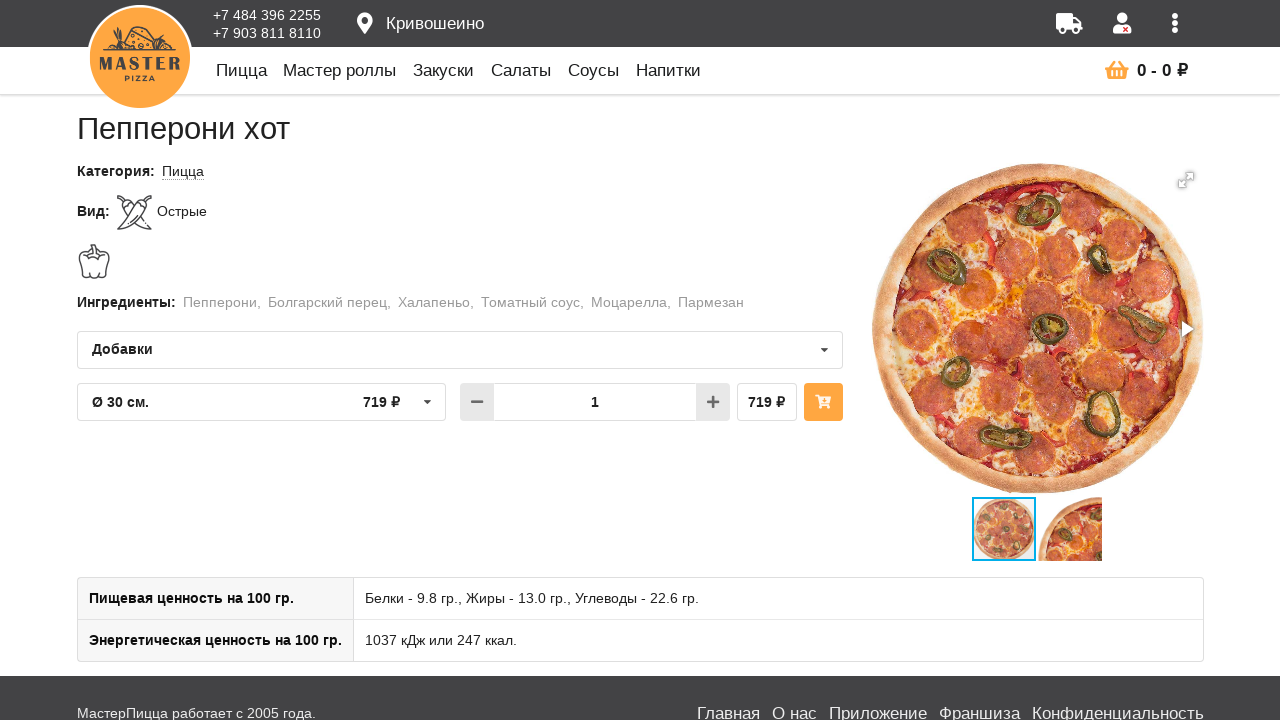

--- FILE ---
content_type: text/html; charset=UTF-8
request_url: https://masterpizza.ru/krivosheino/pizza/pepperoni-hot
body_size: 6074
content:
<!doctype html>
<html lang="ru">
<head>
<meta charset="UTF-8">
<meta name="generator" content="MySRC">
<meta name="viewport" content="width=device-width, initial-scale=1, maximum-scale=1">
<meta name="robots" content="index,follow">
<meta property="og:title" content="Мастер Пицца | Пицца Пепперони хот в Кривошеино">
<meta property="og:site_name" content="Мастер Пицца">
<meta property="og:image" content="mysrc/fls/ndx/cvr.jpg">
<meta property="og:url" content="https://masterpizza.ru/krivosheino/pizza/pepperoni-hot">
<meta property="og:type" content="website">
<title>Мастер Пицца | Пицца Пепперони хот в Кривошеино</title>
<base href="https://masterpizza.ru/">
<link rel="shortcut icon" href="favicon.ico?1655732616">
<script src="mysrc/sys/ndx/resources/jquery.js?1655732616"></script>
<script src="mysrc/sys/ndx/resources/jquery.serialize-object.js?1655732616"></script>
<script src="mysrc/sys/ndx/resources/jquery.mousewheel.js?1655732616"></script>
<script src="mysrc/sys/ndx/resources/jquery.tablesort.js?1655732616"></script>
<script src="mysrc/sys/ndx/resources/cookie.js?1655732616"></script>
<script src="mysrc/sys/ndx/resources/storage.js?1655732616"></script>
<link rel="stylesheet" href="mysrc/sys/ndx/resources/semantic/semantic.css?1655732616">
<link rel="stylesheet" href="mysrc/sys/ndx/resources/semantic/semanfix.css?1655732616">
<script src="mysrc/sys/ndx/resources/semantic/semantic.js?1655732616"></script>
<script src="mysrc/sys/ndx/resources/semantic/semancfg.js?1655732616"></script>
<link rel="stylesheet" href="mysrc/sys/mp/ndx/mp.css?1655732616">
<script src="mysrc/sys/mp/ndx/mp.js?1655732616"></script>
<link rel="stylesheet" href="mysrc/sys/ndx_ftrm/resources/fotorama.css?1655732616">
<link rel="stylesheet" href="mysrc/sys/ndx_ftrm/resources/fotorfix.css?1655732616">
<script src="mysrc/sys/ndx_ftrm/resources/fotorama.js?1655732616"></script>
<script src="https://api-maps.yandex.ru/2.1/?apikey=9606add9-6ac3-4472-a4f4-9d16d1fbbbce&lang=ru_RU"></script>
<meta property="og:image" content="mysrc/fls/glr/cvr/fb.jpg">
<meta property="vk:image" content="mysrc/fls/glr/cvr/vk.jpg">
<meta property="twitter:image" content="mysrc/fls/glr/cvr/twitter.jpg">
<meta name="yandex-verification" content="477833f0c82726fc">
<!-- Yandex.Metrika counter --><script type="text/javascript">(function(m,e,t,r,i,k,a){m[i]=m[i]||function(){(m[i].a=m[i].a||[]).push(arguments)}; m[i].l=1*new Date();k=e.createElement(t),a=e.getElementsByTagName(t)[0],k.async=1,k.src=r,a.parentNode.insertBefore(k,a)}) (window, document, "script", "https://mc.yandex.ru/metrika/tag.js", "ym"); ym(64879591, "init", { clickmap:true, trackLinks:true, accurateTrackBounce:true });</script><noscript><div><img src="https://mc.yandex.ru/watch/64879591" style="position:absolute; left:-9999px;" alt=""></div></noscript><!-- /Yandex.Metrika counter -->
<!-- Global site tag (gtag.js) - Google Analytics -->
<script async src="https://www.googletagmanager.com/gtag/js?id=UA-169400773-1"></script>
<script>window.dataLayer = window.dataLayer || []; function gtag(){dataLayer.push(arguments);} gtag('js', new Date()); gtag('config', 'UA-169400773-1');</script>
<!-- /Global site tag (gtag.js) - Google Analytics -->
<script type="text/javascript">!function(){var t=document.createElement("script");t.type="text/javascript",t.async=!0,t.src='https://vk.com/js/api/openapi.js?169',t.onload=function(){VK.Retargeting.Init("VK-RTRG-1475444-cHj02"),VK.Retargeting.Hit()},document.head.appendChild(t)}();</script><noscript><img src="https://vk.com/rtrg?p=VK-RTRG-1475444-cHj02" style="position:fixed; left:-999px;" alt=""/></noscript>
<link rel="stylesheet" href="mysrc/fls/ndx/css.css?1655732616">
<script src="mysrc/fls/ndx/jss.js?1655732616"></script>
</head>
<body>
<script type="application/ld+json">{"@context":"http:\/\/schema.org","@type":"LocalBusiness","url":"https:\/\/masterpizza.ru\/krivosheino","logo":"mysrc\/fls\/mp\/com_ltp.jpg","name":"\u041c\u0430\u0441\u0442\u0435\u0440 \u041f\u0438\u0446\u0446\u0430","description":"\u0411\u044b\u0441\u0442\u0440\u0430\u044f \u0434\u043e\u0441\u0442\u0430\u0432\u043a\u0430 \u043f\u0438\u0446\u0446\u044b, \u043c\u0430\u0441\u0442\u0435\u0440 \u0440\u043e\u043b\u043b\u043e\u0432, \u0437\u0430\u043a\u0443\u0441\u043e\u043a, \u0441\u0430\u043b\u0430\u0442\u043e\u0432, \u0441\u043e\u0443\u0441\u043e\u0432 \u0438 \u043d\u0430\u043f\u0438\u0442\u043a\u043e\u0432.","telephone":"+7 484 396 2255","address":{"@type":"PostalAddress","addressLocality":"\u041a\u0440\u0438\u0432\u043e\u0448\u0435\u0438\u043d\u043e","addressRegion":"\u041a\u0430\u043b\u0443\u0436\u0441\u043a\u0430\u044f \u043e\u0431\u043b\u0430\u0441\u0442\u044c"}}</script>
<script type="application/ld+json">{"@context":"http:\/\/schema.org","@type":"BreadcrumbList","itemListElement":[{"@type":"ListItem","position":1,"item":{"@id":"https:\/\/masterpizza.ru\/","name":"\u041c\u0430\u0441\u0442\u0435\u0440 \u041f\u0438\u0446\u0446\u0430"}},{"@type":"ListItem","position":2,"item":{"@id":"https:\/\/masterpizza.ru\/krivosheino\/pizza\/pepperoni-hot","name":"\u041a\u0440\u0438\u0432\u043e\u0448\u0435\u0438\u043d\u043e"}},{"@type":"ListItem","position":3,"item":{"@id":"https:\/\/masterpizza.ru\/krivosheino\/pizza\/pepperoni-hot","name":"\u041f\u0438\u0446\u0446\u0430"}},{"@type":"ListItem","position":4,"item":{"@id":"https:\/\/masterpizza.ru\/krivosheino\/pizza\/pepperoni-hot","name":"\u041f\u0435\u043f\u043f\u0435\u0440\u043e\u043d\u0438 \u0445\u043e\u0442"}}]}</script>
<header id="mp-hdr">
    <div class="ui borderless red inverted icon menu mp-hdr-top">
        <nav class="ui container" id="mp-hdr-tcn"><a class="item" id="mp-hdr-ltp" href="https://masterpizza.ru/"><img src="mysrc/fls/mp/hdr_ltp.png?1655732616" alt="Мастер Пицца"></a><div class="item mp-hdr-tll"><a href="tel:+74843962255">+7 484 396 2255</a><a href="tel:+79038118110">+7 903 811 8110</a></div><a class="item" id="mp-hdr-lcl" data-content="Выбор города"><i class="large map marker alternate icon"></i><span>Кривошеино</span></a>            <div class="menu right"><a class="item" id="mp-hdr-lcr" data-content="Выбор города"><i class="large map marker alternate icon"></i></a><a class="item" id="mp-hdr-tlr"><i class="large phone icon"></i></a><a class="item" id="mp-hdr-dzn" href="krivosheino/delivery-zones" data-content="Зоны доставки"><i class="large truck icon"></i></a><a class="item" id="mp-hdr-usr" href="cabinet" data-content="Личный кабинет"><i class="large icons"><i class="user icon"></i><i class="mini bottom right corner red times icon"></i></i></a><a class="item" id="mp-hdr-ppp"><i class="large ellipsis vertical icon"></i></a>            </div>
        </nav>
    </div>
    <div class="ui borderless icon menu mp-hdr-btm">
        <nav class="ui container" id="mp-hdr-bcn">
            <a class="item" href="krivosheino#pizza">Пицца</a><a class="item" href="krivosheino#master-rolls">Мастер роллы</a><a class="item" href="krivosheino#snacks">Закуски</a><a class="item" href="krivosheino#salads">Салаты</a><a class="item" href="krivosheino#sauces">Соусы</a><a class="item" href="krivosheino#drinks">Напитки</a><div class="ui scrolling dropdown item" id="mp-hdr-gdc"><i class="large bars icon"></i><div class="menu"></div></div>            <div class="menu right">
                <a class="item" id="mp-hdr-crt" href="cart" data-content="Корзина товаров и оформление заказа"><i class="large red shopping basket icon"></i><span id="mp-hdr-crt-num">0</span><span class="mp-hdr-crt-sep"></span><span id="mp-hdr-crt-sum">0</span><span class="mp-hdr-crt-vlt">₽</span></a>                <a class="item" id="mp-hdr-sbm" data-content="Основное меню"><i class="large bars icon"></i></a>
            </div>
        </nav>
    </div>
</header><aside class="ui popup" id="mp-hdr-tel"><div class="ui secondary vertical menu"><a class="item" href="tel:+74843962255">+7 484 396 2255</a><a class="item" href="tel:+79038118110">+7 903 811 8110</a></div></aside><aside class="ui tiny modal" id="mp-hdr-loc" data-rdr="0" data-dfn="1" data-dir="krivosheino" data-nam="Кривошеино" data-nfd="Города не найдены">
    <i class="close icon"></i>
    <div class="header">Выбор города</div>
    <div class="content">
        <div class="ui fluid dropdown">
            <div class="menu transition visible">
                <div class="ui icon input search"><i class="search icon"></i><input type="text" maxlength="255" placeholder="Поиск"></div>
                <nav class="menu scrolling"><a class="item" href="belousovo" data-dir="belousovo" data-nam="Белоусово"><span class="ui small header"><i class="map marker alternate icon"></i><span class="content"><span>Белоусово</span><span class="sub header">Калужская область</span></span></span></a><a class="item" href="maloyaroslavets" data-dir="maloyaroslavets" data-nam="Малоярославец"><span class="ui small header"><i class="map marker alternate icon"></i><span class="content"><span>Малоярославец</span><span class="sub header">Калужская область</span></span></span></a><a class="item" href="obninsk" data-dir="obninsk" data-nam="Обнинск"><span class="ui small header"><i class="map marker alternate icon"></i><span class="content"><span>Обнинск</span><span class="sub header">Калужская область</span></span></span></a><a class="item" href="balabanovo" data-dir="balabanovo" data-nam="Балабаново"><span class="ui small header"><i class="map marker alternate icon"></i><span class="content"><span>Балабаново</span><span class="sub header">Калужская область</span></span></span></a><a class="item" href="verhovie" data-dir="verhovie" data-nam="Верховье"><span class="ui small header"><i class="map marker alternate icon"></i><span class="content"><span>Верховье</span><span class="sub header">Калужская область</span></span></span></a><a class="item" href="vorobyi" data-dir="vorobyi" data-nam="Воробьи"><span class="ui small header"><i class="map marker alternate icon"></i><span class="content"><span>Воробьи</span><span class="sub header">Калужская область</span></span></span></a><a class="item" href="vorsino" data-dir="vorsino" data-nam="Ворсино"><span class="ui small header"><i class="map marker alternate icon"></i><span class="content"><span>Ворсино</span><span class="sub header">Калужская область</span></span></span></a><a class="item" href="dobroe" data-dir="dobroe" data-nam="Доброе"><span class="ui small header"><i class="map marker alternate icon"></i><span class="content"><span>Доброе</span><span class="sub header">Калужская область</span></span></span></a><a class="item" href="drozdovo" data-dir="drozdovo" data-nam="Дроздово"><span class="ui small header"><i class="map marker alternate icon"></i><span class="content"><span>Дроздово</span><span class="sub header">Калужская область</span></span></span></a><a class="item" href="ermolino" data-dir="ermolino" data-nam="Ермолино"><span class="ui small header"><i class="map marker alternate icon"></i><span class="content"><span>Ермолино</span><span class="sub header">Калужская область</span></span></span></a><a class="item" href="zhukov" data-dir="zhukov" data-nam="Жуков"><span class="ui small header"><i class="map marker alternate icon"></i><span class="content"><span>Жуков</span><span class="sub header">Калужская область</span></span></span></a><a class="item" href="kabicino" data-dir="kabicino" data-nam="Кабицино"><span class="ui small header"><i class="map marker alternate icon"></i><span class="content"><span>Кабицино</span><span class="sub header">Калужская область</span></span></span></a><a class="item mp-hdr-loc-cur" href="krivosheino" data-dir="krivosheino" data-nam="Кривошеино"><span class="ui small header"><i class="map marker alternate icon"></i><span class="content"><span>Кривошеино</span><span class="sub header">Калужская область</span></span></span></a><a class="item" href="krivskoe" data-dir="krivskoe" data-nam="Кривское"><span class="ui small header"><i class="map marker alternate icon"></i><span class="content"><span>Кривское</span><span class="sub header">Калужская область</span></span></span></a><a class="item" href="obolenskoe" data-dir="obolenskoe" data-nam="Оболенское"><span class="ui small header"><i class="map marker alternate icon"></i><span class="content"><span>Оболенское</span><span class="sub header">Калужская область</span></span></span></a><a class="item" href="peredol" data-dir="peredol" data-nam="Передоль"><span class="ui small header"><i class="map marker alternate icon"></i><span class="content"><span>Передоль</span><span class="sub header">Калужская область</span></span></span></a><a class="item" href="pobeda" data-dir="pobeda" data-nam="Победа"><span class="ui small header"><i class="map marker alternate icon"></i><span class="content"><span>Победа</span><span class="sub header">Калужская область</span></span></span></a><a class="item" href="sovhoz-borovskiy" data-dir="sovhoz-borovskiy" data-nam="Совхоз Боровский"><span class="ui small header"><i class="map marker alternate icon"></i><span class="content"><span>Совхоз Боровский</span><span class="sub header">Калужская область</span></span></span></a><a class="item" href="spas-zagorye" data-dir="spas-zagorye" data-nam="Спас-Загорье"><span class="ui small header"><i class="map marker alternate icon"></i><span class="content"><span>Спас-Загорье</span><span class="sub header">Калужская область</span></span></span></a></nav>
            </div>
        </div>
    </div>
</aside><aside class="ui popup" id="mp-hdr-ppm"><nav class="ui secondary vertical menu" style="width:auto;">
    <a class="item" href="branches">Филиалы</a>
    <a class="item" href="delivery-zones">Зоны доставки</a>
    <a class="item" href="about">О нас</a>
    <a class="item" href="privacy" style="margin-bottom:0;">Конфиденциальность</a>
</nav></aside><aside class="ui right sidebar" id="mp-hdr-sbr"><nav class="ui large vertical menu" id="mp-hdr-sbr-gdc"><a class="item header" href="krivosheino">Меню</a><a class="item" href="krivosheino#pizza">Пицца</a><a class="item" href="krivosheino#master-rolls">Мастер роллы</a><a class="item" href="krivosheino#snacks">Закуски</a><a class="item" href="krivosheino#salads">Салаты</a><a class="item" href="krivosheino#sauces">Соусы</a><a class="item" href="krivosheino#drinks">Напитки</a></nav><div class="mp-hdr-sbr-sbm"><nav class="ui large vertical menu" style="width:100%; margin:calc(-1rem + 1px) 0 1rem 0; border:none; border-radius:0;">
    <span class="item header">Прочее</span>
    <a class="item" href="branches">Филиалы</a>
    <a class="item" href="delivery-zones">Зоны доставки</a>
    <a class="item" href="about">О нас</a>
    <a class="item" href="privacy">Конфиденциальность</a>
</nav></div></aside><script>MySRC_MP.hdr.int();</script>
<div class="pusher">
    <main class="ui container">
        <section class="mp-gds">
    <header class="mp-gds-nam"><h1 class="ui header">Пепперони хот</h1></header>
    <div class="ui stackable grid mobile reversed equal width">
        <div class="column">            <div id="mp-gds-gdc"><span>Категория:</span><span data-content="Быстрая доставка пиццы в Кривошеино">Пицца</span></div><div id="mp-gds-gdt"><span>Вид:</span><img class="ui mini middle aligned image" src="mysrc/fls/mp/gdt/5e3bc3cab30496.18759834/img.png?1655732616" alt="Острые"><span>Острые</span></div><div id="mp-gds-gdm"><div class="ui horizontal list"><div class="item" data-content="С болгарским перцем"><img class="ui mini image" src="mysrc/fls/mp/gdm/5e3d0e3dd2faa3.86161092/img.png?1655732616" alt="С болгарским перцем"></div></div></div><div id="mp-gds-gdi"><div class="ui horizontal link list"><div class="item"><div class="header">Ингредиенты</div></div><div class="item" data-content="Острая разновидность салями итало-американского происхождения">Пепперони</div><div class="item">Болгарский перец</div><div class="item" data-content="Средних размеров перец чили, который ценится за ощущения при его поедании от «тёплого» до «горячего».">Халапеньо</div><div class="item">Томатный соус</div><div class="item" data-content="Молодой сыр итальянского происхождения, родом из региона Кампания, один из наиболее известных видов вытяжного сыра (паста филата).">Моцарелла</div><div class="item" data-content="Итальянский сорт твёрдого сыра долгого созревания">Пармезан</div></div></div><div id="mp-gds-gda"><div class="ui fluid dropdown selection multiple"><input type="hidden"><i class="dropdown icon"></i><div class="default text">Добавки</div><div class="menu"><div class="item" data-value="5e3bb3a6547a02.84137758" data-prc="100.00" data-content="Острая разновидность салями итало-американского происхождения"><span class="description">100 ₽</span><span class="text">Пепперони (80 гр.)</span></div><div class="item" data-value="5e3bb3d0f2eb26.37326673" data-prc="60.00" data-content="Средних размеров перец чили, который ценится за ощущения при его поедании от «тёплого» до «горячего»."><span class="description">60 ₽</span><span class="text">Халапеньо (50 гр.)</span></div><div class="item" data-value="5e3bb3bccfc898.99755518" data-prc="40.00"><span class="description">40 ₽</span><span class="text">Болгарский перец (30 гр.)</span></div><div class="item" data-value="5e3bb430eef569.09812566" data-prc="100.00" data-content="Молодой сыр итальянского происхождения, родом из региона Кампания, один из наиболее известных видов вытяжного сыра (паста филата)."><span class="description">100 ₽</span><span class="text">Моцарелла (120 гр.)</span></div></div></div></div>            <div class="ui stackable grid"><div class="eight wide column" id="mp-gds-gdv"><div class="ui fluid dropdown selection"><input type="hidden" value="5e3bc0c8061435.66928712"><i class="dropdown icon"></i><div class="default text"></div><div class="menu"><div class="item" data-value="5e3bc0c8061435.66928712" data-prc="719.00" data-content="Средняя (диаметр 30 см.)"><span class="description">719 ₽</span><span class="text">Ø 30 см.</span></div><div class="item" data-value="5e3bc0bd66dad3.07598018" data-prc="485.00" data-content="Маленькая (диаметр 24 см.)"><span class="description">485 ₽</span><span class="text">Ø 24 см.</span></div><div class="item" data-value="5e3bc0cfc890b3.92671140" data-prc="869.00" data-content="Большая (диаметр 40 см.)"><span class="description">869 ₽</span><span class="text">Ø 40 см.</span></div><div class="item" data-value="5e41125129a5d2.57607074" data-prc="989.00" data-content="Большая (диаметр 40 см., сырный борт)"><span class="description">989 ₽</span><span class="text">Ø 40 см., сырный борт</span></div></div></div></div>                <div class="eight wide column" id="mp-gds-crt">
                    <div class="ui fluid right labeled input">
                        <button class="ui label icon button" id="mp-gds-crt-mns"><i class="minus icon"></i></button>
                        <input id="mp-gds-crt-num" type="text" value="1" data-max="99">
                        <button class="ui label icon button" id="mp-gds-crt-pls"><i class="plus icon"></i></button>
                        <div class="ui basic label mp-gds-crt-prc">
                            <span id="mp-gds-crt-prc-sum" data-prc="719.00" data-sum="719.00">719</span>
                            <span class="mp-gds-crt-prc-vlt">₽</span>
                        </div>
                        <button class="ui red icon button" id="mp-gds-crt-btn" data-id="52" data-max="99"><i class="cart arrow down icon"></i></button>
                    </div>
                </div>            </div>        </div>        <div class="five wide column mp-gds-ims"><div class="mp-gds-ims-ftr fotorama" data-allowfullscreen="true" data-width="100%" data-nav="thumbs" data-arrows="always" data-fit="scaledown"><img src="mysrc/fls/mp/gds/52/ims/0.jpg?1655732616" alt="Пицца Пепперони хот"><img src="mysrc/fls/mp/gds/52/ims/1.jpg?1655732616" alt="Пицца Пепперони хот"></div>        </div>    </div>
    <div class="mp-gds-msg"><table class="ui definition table">
    <tbody>
        <tr><td class="collapsing">Пищевая ценность на 100 гр.</td><td>Белки - 9.8 гр., Жиры - 13.0 гр., Углеводы - 22.6 гр.</td></tr>
        <tr><td class="collapsing">Энергетическая ценность на 100 гр.</td><td>1037 кДж или 247 ккал.</td></tr>
    </tbody>
</table></div>    <script type="application/ld+json">{"@context":"http:\/\/schema.org","@type":"Product","name":"\u041f\u0435\u043f\u043f\u0435\u0440\u043e\u043d\u0438 \u0445\u043e\u0442","offers":{"@type":"Offer","availability":"http:\/\/schema.org\/InStock","priceCurrency":"\u20bd","price":"719","url":"https:\/\/masterpizza.ru\/krivosheino\/pizza\/pepperoni-hot"},"image":["mysrc\/fls\/mp\/gds\/52\/ims\/0.jpg","mysrc\/fls\/mp\/gds\/52\/ims\/1.jpg"],"brand":{"@type":"Brand","name":"\u041c\u0430\u0441\u0442\u0435\u0440 \u041f\u0438\u0446\u0446\u0430"}}</script>
</section><script>MySRC_MP.gds.int();</script>
    </main>
    <div id="mp_ftr_hgt"></div>
<footer id="mp_ftr" class="ui inverted fitted basic segment">
    <div class="ui stackable grid container vertically padded">
        <div class="eight wide column left aligned">
<p>МастерПицца работает с 2005 года.</p>
<p>Готовим: 40 видов пиццы, роллы и салаты, комбо наборы, наггетсы куринные и картофель по деревенски из печи. </p>
<p>Где купить: <a href="https://masterpizza.ru/obninsk" title="Обнинск">Обнинск</a> 4 филиала, <a href="https://masterpizza.ru/belousovo" title="Белоусово">Белоусово</a>, <a href="https://masterpizza.ru/maloyaroslavets" title="Малоярославец">Малоярославец</a>, <a href="https://masterpizza.ru/balabanovo" title="Балабаново">Балабаново</a>, <a href="https://masterpizza.ru/zhukov" title="Жуков">Жуков</a> и другие населенные пункты Калужской области.

        </div>
        <div class="eight wide column right aligned">
            <nav><a href="./">Главная</a> &nbsp; <a href="about">О нас</a> &nbsp; <a href="mobile">Приложение</a> &nbsp; <a href="https://franshizapizza.ru" target="_blank">Франшиза</a> &nbsp; <a href="privacy">Конфиденциальность</a> </nav>
            <p class="scl">
                <a target="_blank" data-variation="inverted" data-content="Мастер Пицца В Контакте" href="https://vk.com/obninskpizza"><i class="inverted vk icon"></i></a>
                <a target="_blank" data-variation="inverted" data-content="Мастер Пицца В Телеграм" href="https://t.me/masterpizzaru"><i class="inverted telegram icon"></i></a>
                <!--<a target="_blank" data-variation="inverted" data-content="Мастер Пицца в Facebook" href="https://www.facebook.com/masterpizzaobninsk"><i class="inverted facebook icon"></i></a>-->
                <!--<a target="_blank" data-variation="inverted" data-content="Мастер Пицца в Instagram" href="https://instagram.com/masterpizza.ru"><i class="inverted instagram icon"></i></a>-->
            </p>
            <!--<div class="app">
                <p><a href="https://play.google.com/store/apps/details?id=" target="_blank" data-variation="inverted" data-content="Приложение в Google Play для Android"><i class="google play icon"></i> Google Play</a></p>
            </div>-->
			<p>+7 484 396 2255<br />+7 903 811 8110</p>
        </div>
        <div class="sixteen wide column center aligned">
            <p>2024 &copy; Мастер Пицца</p>
        </div>
    </div>
</footer>
<script>MP_FTR.int();</script>
</div>
</body>
</html>

--- FILE ---
content_type: text/css
request_url: https://masterpizza.ru/mysrc/sys/ndx/resources/semantic/semanfix.css?1655732616
body_size: 444
content:
body,
h1, h2, h3, h4, h5,
.ui.button,
.ui.text.container,
.ui.header,
.ui.input > input,
.ui.list .list > .item .header, .ui.list > .item .header,
.ui.steps .step .title,
.ui.form input:not([type]), .ui.form input[type="date"], .ui.form input[type="datetime-local"], .ui.form input[type="email"], .ui.form input[type="number"], .ui.form input[type="password"], .ui.form input[type="search"], .ui.form input[type="tel"], .ui.form input[type="time"], .ui.form input[type="text"], .ui.form input[type="file"], .ui.form input[type="url"],
.ui.input textarea, .ui.form textarea,
.ui.menu,
.ui.message .header,
.ui.cards > .card > .content > .header, .ui.card > .content > .header,
.ui.items > .item > .content > .header,
.ui.statistics .statistic > .value, .ui.statistic > .value,
.ui.statistics .statistic > .label, .ui.statistic > .label,
.ui.accordion .title:not(.ui),
.ui.modal > .header,
.ui.popup > .header,
.ui.search > .results .result .title,
.ui.search > .results > .message .header,
.ui.category.search > .results .category > .name{font-family: 'Helvetica Neue', Arial, Helvetica, sans-serif;}

.pushable > .pusher.dimmed.dimmable:after{opacity: 0 !important;}

.ui.calendar .ui.table{margin-top: 0;}

.ui.message .list:not(.ui) li:before{left: -.75em; font-size: 150%;}

.ui.accordion .title{-webkit-tap-highlight-color: transparent;}

--- FILE ---
content_type: text/css
request_url: https://masterpizza.ru/mysrc/sys/mp/ndx/mp.css?1655732616
body_size: 4320
content:
body{overflow: hidden; background: #fff !important;}
body > .pusher{position: absolute !important; top: 95.9844px; bottom: 0; width: 100%; min-height: 0 !important; overflow: auto !important; background: transparent !important;}

#mp-hdr{position: fixed; top: 0; left: 0; right: 0; z-index: 103;}
.mp-hdr-top{margin: 0 !important; border-radius: 0 !important;}
#mp-hdr-tcn{position: relative;}

#mp-hdr-ltp{position: absolute; left: 0; z-index: 1; width: 120px; padding: 0; justify-content: center; outline: none;}
#mp-hdr-ltp:hover{background: transparent;}
#mp-hdr-ltp img{width: 100%; margin: 0;}

.mp-hdr-tll{flex-direction: column; justify-content: center; padding-top: 0 !important; padding-bottom: 0 !important;}
.mp-hdr-tll a{outline: none; color: #fff !important;}
.mp-hdr-tll a:focus, .mp-hdr-tll a:hover{color: rgba(255, 255, 255, .9) !important;}
@media only screen and (max-width: 767.98px){.mp-hdr-tll{display: none !important;}}
@media only screen and (min-width: 768px){#mp-hdr-tlr{display: none;}}
#mp-hdr-tel .menu{width: auto; min-height: 0;}
#mp-hdr-tel .item{font-weight: bold;}
#mp-hdr-tel .item:last-child{margin-bottom: 0;}

#mp-hdr-lcl span{margin-left: .5em; font-size: 1.2rem;}
@media only screen and (max-width: 767.98px){#mp-hdr-lcl{display: none;}}
@media only screen and (min-width: 768px){#mp-hdr-lcr{display: none;}}
#mp-hdr-loc > .content{padding: 0 !important;}
#mp-hdr-loc .dropdown > .menu{position: static; min-width: 100%; border: none;}
#mp-hdr-loc .dropdown > .menu .menu{max-height: calc(80vh - 10rem); border-radius: 0 0 .28571429rem .28571429rem !important;}
#mp-hdr-loc .dropdown .icon:before{display: inline-block; width: 1.18em;}
.mp-hdr-loc-cur .icon{color: #21ba45;}

#mp-hdr-usr .mini.icon{right: 1px; bottom: 1px; font-size: .35em;}

@media only screen and (max-width: 767.98px){#mp-hdr-ppp{display: none;}}

.mp-hdr-top .menu .item{outline: none;}
@media only screen and (max-width: 767.98px){
    .mp-hdr-top .menu .item{padding-left: .5em; padding-right: .5em;}
    .mp-hdr-top .menu{padding-right: .5em;}
}

.mp-hdr-btm{margin: 0 !important; border-width: 0 0 1px 0 !important; border-radius: 0 !important;}
#mp-hdr-bcn{position: relative; overflow: hidden;}
#mp-hdr-bcn > a{padding-left: .5em; padding-right: .5em; font-size: 1.2rem; outline: none;}
#mp-hdr-bcn > a:first-child{margin-left: 0.64285714em;}
#mp-hdr-bcn .menu{min-width: max-content;}
#mp-hdr-gdc{display: none;}
#mp-hdr-gdc a{font-size: 1.2rem !important; outline: none;}
@media only screen and (max-width: 767.98px){#mp-hdr-bcn > a, #mp-hdr-gdc{display: none !important;}}

#mp-hdr-crt{outline: none;}
#mp-hdr-crt > *{z-index: 2;}
#mp-hdr-crt span{font-weight: bold;}
#mp-hdr-crt-num{margin-left: .5em;}
.mp-hdr-crt-sep{margin-left: .3em;}
.mp-hdr-crt-sep:before{content: '-';}
#mp-hdr-crt-sum{margin-left: .3em;}
.mp-hdr-crt-vlt{margin-left: .3em;}
.mp-hdr-crt-nem:after{content: ''; position: absolute; top: .5em; bottom: .5em; left: .5em; right: .5em; z-index: 1; border: solid 1px #db2828; border-radius: .5em;}
.mp-hdr-crt-nem:hover{background: transparent !important;}
.mp-hdr-crt-nem:hover:after{background: rgba(0, 0, 0, .03);}
@media only screen and (max-width: 767.98px){
    #mp-hdr-crt{padding-left: .5em; padding-right: .5em;}
    #mp-hdr-crt i{font-size: 1em;}
    .mp-hdr-crt-nem:after{left: 0; right: 0;}
}
@media only screen and (min-width: 768px){#mp-hdr-crt span{font-size: 1.2rem;}}

@media only screen and (min-width: 768px){#mp-hdr-sbm{display: none;}}

#mp-hdr-sbr{bottom: 0; height: auto !important; background: #fff;}
#mp-hdr-sbr.animating{transition-duration: 300ms;}
#mp-hdr-sbr-gdc{width: 100%; margin-bottom: 1rem; border: none; border-radius: 0;}
#mp-hdr-sbr-gdc a{overflow: hidden;}



.mp-cgd-mpt{margin: 1rem 0;}

.mp-cgd{margin-bottom: 1rem;}

.mp-cgd-gdc{padding: 1rem 0;}

.mp-cgd-gdc-nam{margin-bottom: 1rem;}
.mp-cgd-gdc-nam .ui.header{margin: 0; font-size: 2.2rem; font-weight: normal;}
.mp-cgd-gdc-nam span[data-content]{border-bottom: 1px dotted rgba(0, 0, 0, .4);}
.mp-cgd-gdc-nam a{margin-left: .5em;}
.mp-cgd-gdc-nam i{margin: 0;}

.mp-cgd-gdt{margin-bottom: 1rem;}
.mp-cgd-gdt *::selection{color: inherit; background: transparent;}
.mp-cgd-gdt .list{margin-top: -.3rem !important;}
.mp-cgd-gdt .item{padding: .3rem 0 0 0 !important;}
.mp-cgd-gdt .header:after{content: ':';}
.mp-cgd-gdt .image{width: auto !important; max-width: 35px; max-height: 35px; margin-right: .5em !important;}
@media only screen and (max-width: 767.98px){.mp-cgd-gdt{display: none;}}

.mp-cgd-gdt-mbl{margin-bottom: 1rem;}
.mp-cgd-gdt-mbl > span{margin-right: .5em; font-weight: 700;}
.mp-cgd-gdt-mbl > span:after{content: ':';}
.mp-cgd-gdt-mbl .image{margin-top: -.1em !important;}
@media only screen and (max-width: 991.98px){.mp-cgd-gdt-mbl .menu{max-height: 16.02857143rem; overflow-x: hidden; overflow-y: auto;}}
@media only screen and (min-width: 768px){.mp-cgd-gdt-mbl{display: none;}}

.mp-cgd-gds{padding-top: 1rem;}
.mp-cgd-gds > .grid > .column{border: solid 1px transparent;}
@media only screen and (min-width: 768px){.mp-cgd-gds > .grid > .column:hover{border-color: rgba(34, 36, 38, .15); transition-duration: 300ms;}}
@media only screen and (min-width: 992px) and (max-width: 1199.98px){.mp-cgd-gds > .grid > [class*='five wide computer'].column{width: 33.33% !important;}}
.mp-cgd-gds .grid .grid{height: 100%; margin-top: 0; margin-bottom: 0;}
.mp-cgd-gds .grid .grid .column{padding-top: 0; padding-bottom: 0;}

.mp-cgd-gds-ims{margin-bottom: 1rem;}

.mp-cgd-gds-ims-one{position: relative;}
.mp-cgd-gds-ims-one img{width: 100%; vertical-align: middle;}
.mp-cgd-gds-ims-one div{position: absolute; bottom: 0; padding: .5rem 1rem; line-height: 1.1rem; background: rgba(255, 255, 255, .8);}

.mp-cgd-gds-ims-ftr{position: relative;}
.mp-cgd-gds-ims-ftr-img{width: 100%; vertical-align: middle;}
.mp-cgd-gds-ims-ftr-dsn{position: absolute; bottom: 0; padding: .5rem 1rem; line-height: 1.1rem; background: rgba(255, 255, 255, .8);}
.mp-cgd-gds-ims-ftr-btn{position: absolute; top: 0; right: 0; margin: 0 !important;}
.mp-cgd-gds-ims-ftr-btn .label.circular{top: -.8em; right: .2em; z-index: auto; padding: .4em !important;}
.mp-cgd-gds-ims-ftr-ims .fotorama__caption__wrap{padding: .5rem 1rem; line-height: 1.1rem; color: rgba(0, 0, 0, .87); background: rgba(255, 255, 255, .8);}
.mp-cgd-gds-ims-ftr-ims:not(.fotorama--fullscreen) .fotorama__nav-wrap{display: none;}
.mp-cgd-gds-ims-ftr-ims.fotorama--fullscreen .fotorama__stage, .mp-cgd-gds-ims-ftr-ims.fotorama--fullscreen .fotorama__nav{background: #fff;}

.mp-cgd-gds-ims-def img{width: 100%; vertical-align: middle;}

.mp-cgd-gds-gdt-img{display: none; position: absolute; top: 0; margin: 1rem 0 0 1rem;}
.mp-cgd-gds-ims ~ .mp-cgd-gds-gdt-img{display: block;}
.mp-cgd-gds-gdt-img .image{width: auto !important; max-width: 35px; max-height: 35px;}

.mp-cgd-gds-gdt-nam{display: none; position: absolute; top: 0; padding: .5rem 1rem; line-height: 1.1rem; background: rgba(255, 255, 255, .8);}
.mp-cgd-gds-ims ~ .mp-cgd-gds-gdt-nam{display: block;}

.mp-cgd-gds-pmn{float: right;}
.mp-cgd-gds-pmn i{margin: 0;}
[id^=mp-cgd-gds-pmn] .ui.menu{width: auto;}
[id^=mp-cgd-gds-pmn] .ui.menu .item:last-child{margin-bottom: 0;}

[id^=mp-cgd-gds-des] > .content{min-height: 100px; max-height: calc(95vh - 10rem) !important;}
[id^=mp-cgd-gds-des] .dimmer{position: absolute !important;}

.mp-cgd-gds-nam .ui.header{margin: 0; font-size: 1.6rem; font-weight: normal; word-wrap: break-word;}
.mp-cgd-gds-nam span[data-content]{border-bottom: 1px dotted rgba(0, 0, 0, .4);}

.mp-cgd-gds-gdm{margin-top: .5rem;}
.mp-cgd-gds-gdm .list{margin-top: -.3rem !important;}
.mp-cgd-gds-gdm .item{padding: .3rem 0 0 0 !important;}
.mp-cgd-gds-gdm .image{width: auto !important; max-width: 35px; max-height: 35px;}

.mp-cgd-gds-gdi{margin-top: .25rem;}
.mp-cgd-gds-gdi .title{margin-bottom: -.25rem; padding: .25rem 0 !important; font-weight: bold;}
.mp-cgd-gds-gdi .content{padding: 0 !important;}
.mp-cgd-gds-gdi .content:before{content: ''; display: block; height: .75rem;}
.mp-cgd-gds-gdi .list *::selection{color: inherit; background: transparent;}
.mp-cgd-gds-gdi .item{margin-right: .5em !important; padding: 0 !important;}
.mp-cgd-gds-gdi .item:last-child{margin-right: 0 !important;}
.mp-cgd-gds-gdi .item:after{content: ',' !important; display: inline !important; visibility: visible !important;}
.mp-cgd-gds-gdi .item:last-child:after{display: none !important;}
.mp-cgd-gds-gdi .item[data-exc='1'] span{text-decoration: line-through;}
.mp-cgd-gds-gdi .item .icon{margin: 0 -.4em 0 .2em !important; vertical-align: top !important;}

.mp-cgd-gds-gda{margin-top: .5rem;}
.mp-cgd-gds-gda .ui.dropdown > .text{line-height: 1em; font-weight: bold; color: rgba(0, 0, 0, .87) !important;}
.mp-cgd-gds-gda .ui.dropdown .label{display: block; position: relative; padding-right: 28px;}
.mp-cgd-gds-gda .ui.dropdown .label .description{float: right;}
.mp-cgd-gds-gda .ui.dropdown .label .icon{position: absolute; top: 6px; right: 10px;}
.mp-cgd-gds-gda .ui.dropdown .menu .description{color: rgba(0, 0, 0, .87);}
@media only screen and (max-width: 991.98px){.mp-cgd-gds-gda .ui.dropdown .menu{max-height: 16.02857143rem;}}

.mp-cgd-gds-gdv{margin-top: .5rem;}
.mp-cgd-gds-gdv .ui.dropdown > .text{display: block; font-weight: bold !important;}
.mp-cgd-gds-gdv .ui.dropdown > .text .description{color: rgba(0, 0, 0, .87);}
.mp-cgd-gds-gdv .ui.dropdown .menu .description{color: rgba(0, 0, 0, .87);}
@media only screen and (max-width: 991.98px){.mp-cgd-gds-gdv .ui.dropdown .menu{max-height: 16.02857143rem;}}

.mp-cgd-gds-crt{margin-top: .5rem;}
.mp-cgd-gds-crt-mns{}
.mp-cgd-gds-crt-num{text-align: center !important; font-weight: bold;}
.mp-cgd-gds-crt-pls{}
.mp-cgd-gds-crt-prc{margin-left: .5rem !important;}
.mp-cgd-gds-crt-prc-sum{}
.mp-cgd-gds-crt-prc-vlt{}
.mp-cgd-gds-crt-btn{margin: 0 0 0 .5rem !important;}



.mp-gds{margin: 1rem 0;}
.mp-gds-nam{margin-bottom: 1rem;}
.mp-gds-nam .ui.header{margin: 0; font-size: 2.2rem; font-weight: normal;}

.mp-gds > .grid{margin-top: 0; margin-bottom: 0;}
.mp-gds > .grid > .column{padding-top: 0 !important; padding-bottom: 0 !important;}
.mp-gds > .grid > .column:first-child > *:last-child{margin-bottom: 0 !important;}
@media only screen and (max-width: 767.98px){
    .mp-gds > .grid > .column{padding-left: 0 !important; padding-right: 0 !important;}
    .mp-gds > .grid > .column.mp-gds-ims{padding-bottom: 1rem !important;}
}

.mp-gds-dsn{margin-bottom: 1rem;}

#mp-gds-gdc{margin-bottom: 1rem;}
#mp-gds-gdc span:first-child{margin-right: .5em; font-weight: 700;}
#mp-gds-gdc [data-content]{border-bottom: 1px dotted rgba(0, 0, 0, .4);}

#mp-gds-gdt{margin-bottom: 1rem;}
#mp-gds-gdt span:first-child{margin-right: .5em; font-weight: 700;}
#mp-gds-gdt .image{width: auto; max-width: 35px; max-height: 35px; margin-right: .5em;}
#mp-gds-gdt [data-content]{border-bottom: 1px dotted rgba(0, 0, 0, .4);}

#mp-gds-gdm{margin-bottom: 1rem;}
#mp-gds-gdm .list{margin-top: -.3rem;}
#mp-gds-gdm .item{padding: .3rem 0 0 0;}
#mp-gds-gdm .image{width: auto; max-width: 35px; max-height: 35px;}

#mp-gds-gdi{margin-bottom: 1rem;}
#mp-gds-gdi *::selection{color: inherit; background: transparent;}
#mp-gds-gdi .item{margin-right: .5em; padding: 0;}
#mp-gds-gdi .item .header:after{content: ':';}
#mp-gds-gdi .item .icon{margin: 0 -.4em 0 .2em; vertical-align: top;}
#mp-gds-gdi .item[data-exc='1'] span{text-decoration: line-through;}
#mp-gds-gdi .item:not(:first-child):after{content: ','; display: inline; visibility: visible;}
#mp-gds-gdi .item:last-child:after{display: none;}
#mp-gds-gdi .item:last-child{margin-right: 0;}

#mp-gds-gda{margin-bottom: 1rem;}
#mp-gds-gda .ui.dropdown > .text{line-height: 1em; font-weight: bold; color: rgba(0, 0, 0, .87);}
#mp-gds-gda .ui.dropdown .label{position: relative; padding-right: 28px;}
#mp-gds-gda .ui.dropdown .label .description{float: right; margin-left: .5rem;}
#mp-gds-gda .ui.dropdown .label .icon{position: absolute; top: 6px; right: 10px;}
#mp-gds-gda .ui.dropdown .menu .description{color: rgba(0, 0, 0, .87);}
@media only screen and (max-width: 767.98px){#mp-gds-gda .ui.dropdown .label{display: block;}}
@media only screen and (max-width: 991.98px){#mp-gds-gda .ui.dropdown .menu{max-height: 16.02857143rem;}}

#mp-gds-gdv{padding-bottom: 0;}
#mp-gds-gdv .ui.dropdown > .text{display: block; font-weight: bold;}
#mp-gds-gdv .ui.dropdown > .text .description{color: rgba(0, 0, 0, .87);}
#mp-gds-gdv .ui.dropdown .menu .description{color: rgba(0, 0, 0, .87);}
@media only screen and (max-width: 767.98px){#mp-gds-gdv{padding-left: 0; padding-right: 0;}}
@media only screen and (max-width: 991.98px){#mp-gds-gdv .ui.dropdown .menu{max-height: 16.02857143rem;}}

#mp-gds-crt{padding-bottom: 0;}
#mp-gds-gdv + #mp-gds-crt{padding-left: 0;}
@media only screen and (max-width: 767.98px){#mp-gds-crt{padding-left: 0; padding-right: 0;}}
#mp-gds-crt-mns{}
#mp-gds-crt-num{text-align: center; font-weight: bold;}
#mp-gds-crt-pls{}
.mp-gds-crt-prc{margin-left: .5rem !important;}
#mp-gds-crt-prc-sum{}
.mp-gds-crt-prc-vlt{}
#mp-gds-crt-btn{margin: 0 0 0 .5rem;}

.mp-gds-ims-one{position: relative;}
.mp-gds-ims-one img{width: 100%; vertical-align: middle;}
.mp-gds-ims-one div{position: absolute; bottom: 0; padding: .5rem 1rem; line-height: 1.1rem; background: rgba(255, 255, 255, .8);}

.mp-gds-ims-ftr > img{display: none;}
.mp-gds-ims-ftr > img:first-child{display: inline-block; width: 100%; vertical-align: middle;}
.mp-gds-ims-ftr .fotorama__caption__wrap{padding: .5rem 1rem; line-height: 1.1rem; color: rgba(0, 0, 0, .87); background: rgba(255, 255, 255, .8);}
.mp-gds-ims-ftr.fotorama--fullscreen .fotorama__stage, .mp-gds-ims-ftr.fotorama--fullscreen .fotorama__nav{background: #fff;}
@media only screen and (max-width: 767.98px){.mp-gds-ims-ftr:not(.fotorama--fullscreen) .fotorama__nav-wrap{display: none;}}

.mp-gds-ims-def img{width: 100%; vertical-align: middle;}

.mp-gds-msg{margin-top: 1rem;}



.mp-crt{margin: 1rem 0;}
.mp-crt-hdr{margin-bottom: 1rem;}
.mp-crt-hdr .ui.header{margin: 0; font-size: 2.2rem; font-weight: normal;}

#mp-crt{min-height: 140px;}
#mp-crt > .message{margin: 0;}

#mp-crt-frm > .warning, #mp-crt-frm > .info{display: block;}
#mp-crt-frm > .warning.icon, #mp-crt-frm > .info.icon{display: flex;}

#mp-crt-gds tbody tr:first-child td{padding-top: 0;}
@media only screen and (max-width: 767.98px){
    #mp-crt-gds tbody tr{border-bottom: none; padding-bottom: 0;}
    #mp-crt-gds tbody tr:first-child{padding-top: 0;}
    #mp-crt-gds tbody td{padding: 0 0 1em 0;}
}

#mp-crt-gds tfoot td{padding-bottom: 0;}
@media only screen and (max-width: 767.98px){
    #mp-crt-gds tfoot tr{box-shadow: none; padding-bottom: 0;}
    #mp-crt-gds tfoot td{padding-top: 0;}
}

.mp-crt-gds-img{padding-right: 1em !important;}
.mp-crt-gds-img + td{padding-left: 0 !important;}
.mp-crt-gds-ime{padding: 0 !important;}

.mp-crt-gds-hdr{margin: 0 !important;}

.mp-crt-gds-gdi{margin-top: .5rem;}
.mp-crt-gds-gdi *::selection{color: inherit; background: transparent;}
.mp-crt-gds-gdi .item{margin-right: .5em !important; padding: 0 !important;}
.mp-crt-gds-gdi .item .header:after{content: ':';}
.mp-crt-gds-gdi .item .icon{margin: 0 -.4em 0 .2em !important; vertical-align: top !important;}
.mp-crt-gds-gdi .item[data-exc='1'] span{text-decoration: line-through;}
.mp-crt-gds-gdi .item:not(:first-child):after{content: ',' !important; display: inline !important; visibility: visible !important;}
.mp-crt-gds-gdi .item:last-child:after{display: none !important;}
.mp-crt-gds-gdi .item:last-child{margin-right: 0 !important;}

.mp-crt-gds-gda{margin-top: .5rem;}
.mp-crt-gds-gda .ui.dropdown > .text{line-height: 1em; font-weight: bold; color: rgba(0, 0, 0, .87) !important;}
.mp-crt-gds-gda .ui.dropdown .label{position: relative; padding-right: 28px;}
.mp-crt-gds-gda .ui.dropdown .label .description{float: right; margin-left: .5rem;}
.mp-crt-gds-gda .ui.dropdown .label .icon{position: absolute; top: 6px; right: 10px;}
.mp-crt-gds-gda .ui.dropdown .menu .description{color: rgba(0, 0, 0, .87);}
@media only screen and (max-width: 767.98px){
    .mp-crt-gds-gda .ui.dropdown .label{display: block;}
    .mp-crt-gds-gda .ui.dropdown .label .description{margin-left: 0;}
}
@media only screen and (max-width: 991.98px){.mp-crt-gds-gda .ui.dropdown .menu{max-height: 16.02857143rem;}}

.mp-crt-gds-gdv{margin-bottom: 1rem;}
.mp-crt-gds-gdv .ui.dropdown > .text{display: block; font-weight: bold !important;}
.mp-crt-gds-gdv .ui.dropdown > .text .description{color: rgba(0, 0, 0, .87);}
.mp-crt-gds-gdv .ui.dropdown .menu .description{color: rgba(0, 0, 0, .87);}
@media only screen and (max-width: 991.98px){.mp-crt-gds-gdv .ui.dropdown .menu{max-height: 16.02857143rem;}}

.mp-crt-gds-crt{}
.mp-crt-gds-crt-mns{}
.mp-crt-gds-crt-num{min-width: 5em; text-align: center !important; font-weight: bold;}
.mp-crt-gds-crt-pls{}
.mp-crt-gds-crt-prc{margin-left: .5em !important;}
.mp-crt-gds-crt-prc-sum{}
.mp-crt-gds-crt-prc-vlt{}
.mp-crt-gds-crt-del{margin: 0 0 0 .5em !important;}

#mp-crt-gds-cln{margin-right: 0;}
@media only screen and (max-width: 767.98px){#mp-crt-gds-cln{width: 100%;}}

#mp-crt-rds > .ui.header{margin-top: 0; font-weight: normal;}
#mp-crt-rds > .warning, #mp-crt-rds > .info{display: block;}
#mp-crt-rds .inline.fields, #mp-crt-rds .inline.fields .field{margin-bottom: 0;}
#mp-crt-rds .inline.fields .checkbox{margin-top: .5em;}
#mp-crt-rds .inline.fields .prompt{margin-top: .3em;}
#mp-crt-rds [name=gtw] ~ label{font-weight: bold;}
#mp-crt-rds [name=acm], #mp-crt-rds [name=cmn]{height: 5.4em; min-height: 5.4em;}

#mp-crt-rds-gt1 .ui.accordion > .title{font-weight: bold;}
#mp-crt-rds-gt1 .ui.accordion > .content{padding: 0;}
#mp-crt-rds-dzn-map{height: calc(60vh - 100px);}
.mp-crt-rds-dzn-map-bln-dsn{margin-bottom: 5px;}
#mp-crt-rds-dzn-nam{font-weight: bold;}
#mp-crt-rds-dzn-tmd, #mp-crt-rds-dzn-prc, #mp-crt-rds-dzn-rpr{text-align: right; font-weight: bold;}
@media only screen and (max-width: 767.98px){#mp-crt-rds-dzn-tmd, #mp-crt-rds-dzn-prc, #mp-crt-rds-dzn-rpr{text-align: left;}}
@media only screen and (max-width: 991.98px){#mp-crt-rds-gt1 .ui.dropdown .menu{max-height: 16.02857143rem;}}

#mp-crt-rds-gt2 .ui.dropdown > .text{display: block;}
#mp-crt-rds-gt2 .ui.dropdown > .text .text{margin-right: 1em;}
#mp-crt-rds-gt2 .ui.dropdown > .text .description{margin: 0;}
#mp-crt-rds-gt2 .ui.dropdown .menu .item:after{content: ''; display: block; clear: both;}
#mp-crt-rds-gt2 .ui.dropdown .menu .text{margin-right: 1em;}
#mp-crt-rds-gt2 .ui.dropdown .menu .description{margin: 0;}
@media only screen and (max-width: 767.98px){#mp-crt-rds-gt2 .ui.dropdown > .text .description, #mp-crt-rds-gt2 .ui.dropdown .menu .description{display: block; float: none;}}
@media only screen and (max-width: 991.98px){#mp-crt-rds-gt2 .ui.dropdown .menu{max-height: 16.02857143rem;}}
#mp-crt-rds-gt2 .ui.accordion > .title{font-weight: bold;}
#mp-crt-rds-gt2 .ui.accordion > .content{padding: 0;}
#mp-crt-rds-brh-map{height: calc(60vh - 100px);}
.mp-crt-rds-brh-map-bln-dsn, .mp-crt-rds-brh-map-bln-adr, .mp-crt-rds-brh-map-bln-eml, .mp-crt-rds-brh-map-bln-tel{margin-bottom: 5px;}
.mp-crt-rds-brh-map-bln-sed span{margin-right: .5rem;}
.mp-crt-rds-brh-map-bln-sed span:last-child{margin: 0;}
.mp-crt-rds-brh-map-bln-sel{box-sizing: border-box; margin-top: 10px !important;}

#mp-crt-rds-pnm{text-align: center; font-weight: bold;}
#mp-crt-rds-prc, #mp-crt-rds-dzp, #mp-crt-rds-psm{text-align: right; font-weight: bold;}
@media only screen and (max-width: 767.98px){#mp-crt-rds-pnm, #mp-crt-rds-prc, #mp-crt-rds-dzp, #mp-crt-rds-psm{text-align: left;}}

.mp-crt-rds-cap{height: calc(.67857143em + .67857143em + 1.21428571em + 2px); border-radius: .28571429rem;}



.mp-usr{margin: 1rem 0;}
.mp-usr-hdr{margin-bottom: 1rem;}
.mp-usr-hdr .ui.header{margin: 0; font-size: 2.2rem; font-weight: normal;}

#mp-usr{min-height: 140px;}

#mp-usr-lrg > .title{padding: 1rem 0 0 0; font-weight: bold;}
#mp-usr-lrg > .title:first-child{padding-top: 0;}
#mp-usr-lrg > .content{padding: 0;}

.mp-usr-lgn{}
#mp-usr-lgn{margin-top: 1rem;}
#mp-usr-lgn > .warning, #mp-usr-lgn > .info{display: block;}
.mp-usr-lgn-cap{height: calc(.67857143em + .67857143em + 1.21428571em + 2px); border-radius: .28571429rem;}

.mp-usr-psn{}
#mp-usr-psn{margin-top: 1rem;}
#mp-usr-psn > .warning, #mp-usr-psn > .info{display: block;}
.mp-usr-psn-cap{height: calc(.67857143em + .67857143em + 1.21428571em + 2px); border-radius: .28571429rem;}

.mp-usr-reg{}
#mp-usr-reg{margin-top: 1rem;}
#mp-usr-reg > .warning, #mp-usr-reg > .info{display: block;}
#mp-usr-reg > .accordion{margin-bottom: 1em;}
#mp-usr-reg > .accordion > .title{padding: 0;}
#mp-usr-reg > .accordion > .content{padding: 0;}
#mp-usr-reg > .accordion > .content:before{content: ''; display: block; height: 1em;}
.mp-usr-reg-cap{height: calc(.67857143em + .67857143em + 1.21428571em + 2px); border-radius: .28571429rem;}

.mp-usr-cbn{}
.mp-usr-cbn-tmn{}
#mp-usr-cbn-tmn-sbb{}
#mp-usr-cbn-tmn-ava img{margin: -.92857143em -1.14285714em; width: auto; height: calc(1.5em + .92857143em + .92857143em);}
#mp-usr-cbn-tmn-out{}
#mp-usr-cbn-sbc{margin-bottom: 0;}
#mp-usr-cbn-sbr{border-width: 0 1px 0 0; padding-bottom: 1rem;}
#mp-usr-cbn-cnt{min-height: 140px;}

.mp-usr-inf{margin: 0 !important;}

.mp-usr-rds{margin-bottom: 0 !important;}
.mp-usr-rds > .ui.header{margin-top: 0; font-weight: normal;}
#mp-usr-rds-lst{margin-top: 1rem;}
#mp-usr-rds-lst .content{padding: 0;}
#mp-usr-rds-lst .ui.header{margin: 1rem;}
.mp-usr-rds-lst-pfl{border-width: 1px 0 1px 0 !important; border-radius: 0 !important;}
.mp-usr-rds-lst-gds{border-width: 1px 0 0 0 !important; border-radius: 0 !important;}
#mp-usr-rds-pgs{margin-top: 1rem;}

#mp-usr-edt{margin: 0;}
#mp-usr-edt .ui.header{margin-top: 0; font-weight: normal;}
#mp-usr-edt .inline.fields, #mp-usr-edt .inline.fields .field{margin-bottom: 0;}

#mp-usr-ava{margin: 0;}
#mp-usr-ava .ui.header{margin-top: 0; font-weight: normal;}
#mp-usr-ava [type=file]{display: none;}
#mp-usr-ava img{width: auto; max-width: 300px;}



.mp-brs{margin: 1rem 0;}
.mp-brs-hdr{margin-bottom: 1rem;}
.mp-brs-hdr .ui.header{margin: 0; font-size: 2.2rem; font-weight: normal;}

.mp-brs .message{margin: 0;}

#mp-brs-frm .ui.dropdown .label .description{display: none;}
#mp-brs-frm .ui.dropdown .menu .item:after{content: ''; display: block; clear: both;}
#mp-brs-frm .ui.dropdown .menu .text{margin-right: 1em;}
#mp-brs-frm .ui.dropdown .menu .description{margin: 0;}
#mp-brs-frm .fields .field:last-child{padding: 0;}
@media only screen and (max-width: 767.98px){
    #mp-brs-frm .ui.dropdown .menu .description{display: block; float: none;}
    #mp-brs-frm .fields .field{width: auto;}
    #mp-brs-frm .fields .field:last-child{width: 100%; margin-bottom: 0;}
    #mp-brs-frm .button{width: 100%;}
}
@media only screen and (max-width: 991.98px){#mp-brs-frm .ui.dropdown .menu{max-height: 16.02857143rem;}}

#mp-brs-lst{min-height: 140px;}
#mp-brs-lst .items{margin: 0;}
#mp-brs-lst .items .header{border-bottom: 1px solid rgba(0, 0, 0, .4);}
#mp-brs-lst .items [data-des]{margin-left: .8em;}
#mp-brs-lst .items [data-des] i{margin: 0;}
#mp-brs-lst .items .meta{line-height: 1.4285em;}
#mp-brs-lst .items .meta:last-child{margin-bottom: 0;}
#mp-brs-lst .items .meta:last-child .icon{margin-right: .5rem;}
#mp-brs-lst .items .meta:last-child span{margin: 0 .5rem .25rem 0;}
#mp-brs-lst .items .meta:last-child span:last-child{margin-right: 0;}
#mp-brs-lst .pagination{margin-top: 1rem;}
@media only screen and (max-width: 767.98px){
    #mp-brs-lst .items .meta:last-child span{display: block; margin-right: 0;}
    #mp-brs-lst .pagination{max-width: 100%; overflow: hidden;}
}

.mp-brs-des > .content{min-height: 100px; max-height: calc(95vh - 10rem) !important;}
.mp-brs-des .dimmer{position: absolute !important;}



.mp-brh{margin: 1rem 0;}
.mp-brh-nam{margin-bottom: 1rem;}
.mp-brh-nam .ui.header{margin: 0; font-size: 2.2rem; font-weight: normal;}

.mp-brh-nav{margin: -.5rem 0 1rem 0 !important;}

.mp-brh > .grid{margin-top: 0; margin-bottom: 0;}
.mp-brh > .grid .column{padding-top: 0 !important; padding-bottom: 0 !important;}
.mp-brh > .grid .column:first-child > *:last-child{margin-bottom: 0 !important;}
@media only screen and (max-width: 767.98px){
    .mp-brh > .grid .column{padding-left: 0 !important; padding-right: 0 !important;}
    .mp-brh > .grid .column.mp-brh-ims{padding-top: 1rem !important;}
}

.mp-brh-dsn, .mp-brh-adr, .mp-brh-eml, .mp-brh-tel{margin-bottom: .5rem;}
.mp-brh-eml span, .mp-brh-tel span{margin-right: .5rem;}
.mp-brh-eml span:after, .mp-brh-tel span:after{content: ':';}

.mp-brh-sed{margin-bottom: .5rem;}
.mp-brh-sed .label{margin: 0 .5rem .25rem 0;}
.mp-brh-sed .label:last-child{margin-right: 0;}
@media only screen and (max-width: 767.98px){.mp-brh-sed .label{display: block; margin-right: 0;}}

#mp-brh-acc > .title{font-weight: bold;}

.mp-brh-map, .mp-brh-dzn{padding: 0 !important;}
#mp-brh-map, #mp-brh-dzn{height: calc(60vh - 100px);}

.mp-brh-dzn-bln-dsn{margin-bottom: 5px;}

.mp-brh-ims-ftr > img{display: none;}
.mp-brh-ims-ftr > img:first-child{display: inline-block; width: 100%; vertical-align: middle;}
.mp-brh-ims-ftr .fotorama__caption__wrap{padding: .5rem 1rem; line-height: 1.1rem; color: rgba(0, 0, 0, .87); background: rgba(255, 255, 255, .8);}
.mp-brh-ims-ftr.fotorama--fullscreen .fotorama__stage, .mp-brh-ims-ftr.fotorama--fullscreen .fotorama__nav{background: #fff;}
@media only screen and (max-width: 767.98px){.mp-brh-ims-ftr:not(.fotorama--fullscreen) .fotorama__nav-wrap{display: none;}}

.mp-brh-msg{margin-top: 1rem;}



.mp-dzs{margin: 1rem 0;}
.mp-dzs-hdr{margin-bottom: 1rem;}
.mp-dzs-hdr .ui.header{margin: 0; font-size: 2.2rem; font-weight: normal;}

.mp-dzs .message{margin: 0;}

#mp-dzs-frm .ui.dropdown .label .description{display: none;}
#mp-dzs-frm .ui.dropdown .menu .item:after{content: ''; display: block; clear: both;}
#mp-dzs-frm .ui.dropdown .menu .text{margin-right: 1em;}
#mp-dzs-frm .ui.dropdown .menu .description{margin: 0;}
#mp-dzs-frm .button{margin: 0 0 1em 0;}
@media only screen and (max-width: 767.98px){
    #mp-dzs-frm .ui.dropdown .menu .description{display: block; float: none;}
    #mp-dzs-frm .button{width: 100%;}
}
@media only screen and (max-width: 991.98px){#mp-dzs-frm .ui.dropdown .menu{max-height: 16.02857143rem;}}

#mp-dzs-lst{min-height: 140px;}
#mp-dzs-lst .items{margin: 0;}
#mp-dzs-lst .items .header{border-bottom: 1px solid rgba(0, 0, 0, .4);}
#mp-dzs-lst .items [data-des]{margin-left: .8em;}
#mp-dzs-lst .items [data-des] i{margin: 0;}
#mp-dzs-lst .items .meta{line-height: 1.4285em;}
#mp-dzs-lst .items .meta:last-child{margin-bottom: 0;}
#mp-dzs-lst .items .meta:last-child span{margin: 0 .5rem .25rem 0;}
#mp-dzs-lst .items .meta:last-child span:last-child{margin-right: 0;}
#mp-dzs-lst .pagination{margin-top: 1rem;}
@media only screen and (max-width: 767.98px){
    #mp-dzs-lst .items .meta:last-child span{display: block; margin-right: 0;}
    #mp-dzs-lst .pagination{max-width: 100%; overflow: hidden;}
}

.mp-dzs-des > .content{min-height: 100px; max-height: calc(95vh - 10rem) !important;}
.mp-dzs-des .dimmer{position: absolute !important;}



.mp-dzn{margin: 1rem 0;}
.mp-dzn-nam{margin-bottom: 1rem;}
.mp-dzn-nam .ui.header{margin: 0; font-size: 2.2rem; font-weight: normal;}

.mp-dzn-nav{margin: -.5rem 0 1rem 0 !important;}

.mp-dzn-dsn, .mp-dzn-loc{margin-bottom: .5rem;}

.mp-dzn-tpr .label{margin: 0 .5rem .25rem 0;}
.mp-dzn-tpr .label:last-child{margin-right: 0;}
@media only screen and (max-width: 767.98px){.mp-dzn-tpr .label{display: block; margin-right: 0;}}

#mp-dzn-acc{margin-top: .5rem;}
#mp-dzn-acc > .title{font-weight: bold;}

.mp-dzn-map, .mp-dzn-brh{padding: 0 !important;}
#mp-dzn-map, #mp-dzn-brh{height: calc(60vh - 100px);}

.mp-dzn-brh-bln-dsn, .mp-dzn-brh-bln-loc, .mp-dzn-brh-bln-adr, .mp-dzn-brh-bln-eml, .mp-dzn-brh-bln-tel{margin-bottom: 5px;}
.mp-dzn-brh-bln-sed span{margin-right: .5rem;}
.mp-dzn-brh-bln-sed span:last-child{margin: 0;}

.mp-dzn-msg{margin-top: 1rem;}

--- FILE ---
content_type: text/css
request_url: https://masterpizza.ru/mysrc/fls/ndx/css.css?1655732616
body_size: 594
content:
.mp-hdr-top.ui.inverted.red.menu{background-color: #434345;}
#mp-hdr-crt .red.icon{color: #ffa741;}
.mp-hdr-crt-nem:after{border-color: #ffa741;}

.mp-cgd-gds-crt-btn.ui.red.button{background-color: #ffa741;}
.mp-cgd-gds-crt-btn.ui.red.button:hover{opacity: .9;}

#mp-gds-crt-btn.ui.red.button{background-color: #ffa741;}
#mp-gds-crt-btn.ui.red.button:hover{opacity: .9;}

.mp-crt-gds-crt-del.ui.red.button{background-color: #ffa741;}
.mp-crt-gds-crt-del.ui.red.button:hover{opacity: .9;}
#mp-crt-gds-cln.ui.red.button{background-color: #ffa741;}
#mp-crt-gds-cln.ui.red.button:hover{opacity: .9;}
#mp-crt-rds .ui.red.button{background-color: #ffa741;}
#mp-crt-rds .ui.red.button:hover{opacity: .9;}
#mp-crt-rds-mdl .ui.red.button{background-color: #ffa741;}
#mp-crt-rds-mdl .ui.red.button:hover{opacity: .9;}

#mp-usr-lgn .ui.red.button{background-color: #ffa741;}
#mp-usr-lgn .ui.red.button:hover{opacity: .9;}
#mp-usr-psn .ui.red.button{background-color: #ffa741;}
#mp-usr-psn .ui.red.button:hover{opacity: .9;}
#mp-usr-reg .ui.red.button{background-color: #ffa741;}
#mp-usr-reg .ui.red.button:hover{opacity: .9;}
#mp-usr-edt .ui.red.button{background-color: #ffa741;}
#mp-usr-edt .ui.red.button:hover{opacity: .9;}
#mp-usr-ava .ui.red.button{background-color: #ffa741;}
#mp-usr-ava .ui.red.button:hover{opacity: .9;}

#mp-brs-frm .ui.red.button{background-color: #ffa741;}
#mp-brs-frm .ui.red.button:hover{opacity: .9;}

#mp-dzs-frm .ui.red.button{background-color: #ffa741;}
#mp-dzs-frm .ui.red.button:hover{opacity: .9;}

/* Footer */
#mp_ftr{position: fixed; top: 100%; width: 100%; margin: 0; padding-top: 1rem; background: #434345;}
#mp_ftr nav{margin-bottom: 1.5rem;}
#mp_ftr nav a{font-size: 1.2rem; color: rgba(255, 255, 255, .9);}
#mp_ftr nav a:focus, #mp_ftr nav a:hover{color: #ffa741;}
#mp_ftr .scl a{margin-right: .5rem; font-size: 1.5rem; color: rgba(255, 255, 255, .9);}
#mp_ftr .scl a:last-child{margin-right: 0;}
#mp_ftr .scl a:focus i, #mp_ftr .scl a:hover i{color: #ffa741;}
#mp_ftr .scl i{margin: 0;}
#mp_ftr .app a{font-size: 1.2rem; color: rgba(255, 255, 255, .9);}
#mp_ftr .app a:focus, #mp_ftr .app a:hover{color: #ffa741;}
#mp_ftr .column.center p{margin-bottom: .5em;}
#mp_ftr .column.center a{border-bottom: 1px solid rgba(255, 255, 255, .5); color: rgba(255, 255, 255, .9);}
#mp_ftr .column.center a:focus, #mp_ftr .column.center a:hover{border-bottom-color: #ffa741; color: #ffa741;}
@media only screen and (max-width: 767.98px){#mp_ftr .column.left, #mp_ftr .column.right{text-align: center;}}

/* Errors */
.mp_err{padding-bottom: 1rem;}
.mp_err h1.ui.header{margin-top: 1rem; font-size: 2.2rem; font-weight: normal;}
.mp_err p{font-size: large;}

/* Privacy */
.mp_privacy{padding-bottom: 1rem;}
.mp_privacy h1.ui.header{margin-top: 1rem; font-size: 2.2rem; font-weight: normal;}


--- FILE ---
content_type: application/javascript
request_url: https://masterpizza.ru/mysrc/sys/mp/ndx/mp.js?1655732616
body_size: 4452
content:
MySRC_MP = {
    hdr: {
        int: function(){
            var ltp = $('#mp-hdr-ltp'), loc = $('#mp-hdr-loc');
            ltp.length && $('#mp-hdr-tcn, #mp-hdr-bcn').css('padding-left', ltp.outerWidth(true));
            $('#mp-hdr-tlr').popup({position: 'bottom right', transition: 'fade', popup: '#mp-hdr-tel', movePopup: false, hoverable: true});
            $('#mp-hdr-brh').popup({position: 'bottom right', transition: 'fade', addTouchEvents: false});
            $('#mp-hdr-dzn').popup({position: 'bottom right', transition: 'fade', addTouchEvents: false});
            $('#mp-hdr-usr').popup({position: 'bottom right', transition: 'fade', addTouchEvents: false});
            $('#mp-hdr-ppp').popup({position: 'bottom right', transition: 'fade', popup: '#mp-hdr-ppm', movePopup: false, hoverable: true});
            $('#mp-hdr-lcl, #mp-hdr-lcr').on('click', function(){loc.modal('show');}).filter('#mp-hdr-lcl').popup({position: 'bottom center', transition: 'fade', addTouchEvents: false}).end().filter('#mp-hdr-lcr').popup({position: 'bottom right', transition: 'fade', addTouchEvents: false});
            if(loc.length){
                if(!loc.data('rdr')){
                    Cookies.set('mp_rdr', 1);
                    Cookies.get('mp_loc') !== undefined && Cookies.get('mp_loc').toLowerCase() === loc.data('nam').toLowerCase() || MySRC_MP.crt.cln();
                    loc.find('.mp-hdr-loc-cur').prependTo(loc.find('.mp-hdr-loc-cur').parent());
                    loc.find('a').on('click', function(e){e.preventDefault(); var t = $(this); loc.modal('hide'); if(Cookies.get('mp_loc') !== undefined && Cookies.get('mp_loc').toLowerCase() === t.data('nam').toLowerCase()) return; MySRC_MP.crt.cln(); Cookies.set('mp_loc', t.data('nam'), {expires: 365}); location.assign(t.data('dir'));}).end().find('.ui.dropdown').dropdown({on: false, action: 'nothing', fullTextSearch: true, message: {noResults: loc.data('nfd')}});
                    if(!loc.data('dfn')){
                        loc.modal({closable: false, autofocus: false}).find('.close').hide();
                        ymaps.ready(function(){
                            ymaps.geolocation.get().then(function(r){
                                var m; r = r.geoObjects.get(0).properties.get('metaDataProperty.GeocoderMetaData.AddressDetails.Country.AdministrativeArea.SubAdministrativeArea.Locality.LocalityName').toString().toLowerCase();
                                loc.find('a').each(function(){var t = $(this), n = t.data('nam').toLowerCase(); if(n === r || n.indexOf(r) !== -1 || r.indexOf(n) !== -1){m = t; return false;}});
                                m && m.trigger('click') || loc.modal('show');
                            }, function(){loc.modal('show');});
                        });
                    }else{loc.modal({autofocus: false}); Cookies.set('mp_loc', loc.data('nam'), {expires: 365});}
                }else location.assign(loc.data('dir'));
            }else MySRC_MP.crt.cln();
            this.bcn = $('#mp-hdr-bcn'); this.GDC = $('#mp-hdr-gdc');
            if(this.GDC.length){
                this.bcn.find('> a').add('#mp-hdr-sbr-gdc a').on('click', function(e){var h = $(this).attr('href'); if(!(h.indexOf('#') + 1)) return MySRC_MP.hdr.sbr.sidebar('hide'); h = h.split('#')[1]; var t = $('#mp-cgd-gdc-'+h); if(!t.length) return MySRC_MP.hdr.sbr.sidebar('hide'); e.preventDefault(); $(window).outerWidth(true) < 768 && MySRC_MP.hdr.sbd.scrollTop(t.position().top + MySRC_MP.hdr.sbd.scrollTop()) || MySRC_MP.hdr.sbd.stop(true).animate({scrollTop: t.position().top + MySRC_MP.hdr.sbd.scrollTop()}, 300); MySRC_MP.hdr.sbr.sidebar('hide');});
                this.GDC.dropdown(); this.gdc(); $(function(){setTimeout(function(){MySRC_MP.hdr.gdc();}, 100);}); $(window).on('resize', function(){clearTimeout(MySRC_MP.hdr.GDCtmo); MySRC_MP.hdr.GDCtmo = setTimeout(function(){MySRC_MP.hdr.gdc();}, 50);});
            }
            this.CRT = $('#mp-hdr-crt');
            if(this.CRT.length){
                this.CRT.popup({position: 'bottom right', transition: 'fade', addTouchEvents: false});
                this.CRTnum = $('#mp-hdr-crt-num'); this.CRTsum = $('#mp-hdr-crt-sum'); this.crt(); this.GDC.length && this.gdc();
            }
            this.sbr = $('#mp-hdr-sbr'); this.sbm = $('#mp-hdr-sbm').on('click', function(){MySRC_MP.hdr.sbr.sidebar('toggle');}).popup({position: 'bottom right', transition: 'fade', addTouchEvents: false});
            var sbi = setInterval(function(){
                if(!MySRC_MP.hdr.sbr.nextAll('.pusher').length) return; clearInterval(sbi); MySRC_MP.hdr.sbd = MySRC_MP.hdr.sbr.nextAll('.pusher'); var h = $('#mp-hdr').outerHeight(true);
                MySRC_MP.hdr.sbr.sidebar({transition: 'overlay', mobileTransition: 'overlay'}).css('top', h); MySRC_MP.hdr.sbd.css('top', h);
                $(function(){setTimeout(function(){MySRC_MP.hdr.sbr.css('top', h); MySRC_MP.hdr.sbd.css('top', h);}, 110);});
                $(window).on('resize', function(){$(this).outerWidth(true) < 768 || MySRC_MP.hdr.sbr.sidebar('hide');});
            }, 10);
        },
        gdc: function(){
            if($(window).outerWidth(true) < 768) return this.GDC.hide();
            this.bcn.css('overflow', 'hidden'); this.GDC.hide().find('a').insertBefore(this.GDC);
            $(this.bcn.find('> a').get().reverse()).each(function(){var m = MySRC_MP.hdr.bcn.find('> .menu'); if((m.position().left + m.outerWidth(true)).toFixed() <= MySRC_MP.hdr.bcn.innerWidth()) return false; $(this).prependTo(MySRC_MP.hdr.GDC.find('.menu')); MySRC_MP.hdr.GDC.show();});
            this.bcn.css('overflow', 'visible');
        },
        crt: function(a){
            if(!this.CRT.length) return;
            this.CRTnum.text(MySRC_MP.crt.num());
            this.CRTsum.text(MySRC_MP.crt.sum().toLocaleString('ru', {minimumFractionDigits: Number.isInteger(MySRC_MP.crt.sum())? 0 : 2}).replace(',', '.'));
            this.CRT[MySRC_MP.crt.num()? 'addClass' : 'removeClass']('mp-hdr-crt-nem');
            this.GDC.length && this.gdc(); a && this.CRT.transition('stop all').transition({animation: 'tada'});
        }
    },
    cgd: {
        int: function(){
            $('.mp-cgd-gdc-nam').find('span[data-content]').popup({position: 'bottom left', transition: 'fade'}).end().find('a').popup({position: 'bottom left', transition: 'fade', addTouchEvents: false});
            $('.mp-cgd-gdt a').on('click', function(){
                var p = $(this).parentsUntil('.mp-cgd-gdt').last().parent(), t = p.next().next().find('> .grid > [data-gdt="'+$(this).data('id')+'"]');
                t.length && t.parent().prepend(t).end().transition('stop all').transition({animation: 'pulse', onComplete: function(){$('.mp-cgd-gds-ims-one img, .mp-cgd-gds-ims-ftr-img').visibility('refresh');}});
                p.next().find('.ui.dropdown').dropdown('set selected', $(this).data('id'));
                setTimeout(function(){
                    gdsGdt.length && gdsGdt.popup({position: 'bottom left', transition: 'fade'});
                    gdsPmn.length && gdsPmn.each(function(){$(this).popup({position: 'bottom right', transition: 'fade', popup: '#mp-cgd-gds-pmn-'+$(this).data('id'), hoverable: true});});
                    gdsNam.popup({position: 'bottom left', transition: 'fade'});
                    gdsGdm.length && gdsGdm.popup({position: 'bottom left', transition: 'fade'});
                    gdsGdi.length && gdsGdi.popup({position: 'bottom center', transition: 'fade', addTouchEvents: false});
                    gdsGda.length && gdsGda.popup({position: 'top left', transition: 'fade', addTouchEvents: false});
                    gdsGdv.length && gdsGdv.popup({position: 'top left', transition: 'fade', addTouchEvents: false});
                }, 550);
            }).popup({position: 'bottom center', transition: 'fade', addTouchEvents: false});
            $('.mp-cgd-gdt-mbl .ui.dropdown').dropdown({onChange: function(v){
                var t = $(this).parent().next().find('> .grid > [data-gdt="'+v+'"]');
                t.length && t.parent().prepend(t).end().transition('stop all').transition({animation: 'pulse', onComplete: function(){$('.mp-cgd-gds-ims-one img, .mp-cgd-gds-ims-ftr-img').visibility('refresh');}});
                setTimeout(function(){
                    gdsGdt.length && gdsGdt.popup({position: 'bottom left', transition: 'fade'});
                    gdsPmn.length && gdsPmn.each(function(){$(this).popup({position: 'bottom right', transition: 'fade', popup: '#mp-cgd-gds-pmn-'+$(this).data('id'), hoverable: true});});
                    gdsNam.popup({position: 'bottom left', transition: 'fade'});
                    gdsGdm.length && gdsGdm.popup({position: 'bottom left', transition: 'fade'});
                    gdsGdi.length && gdsGdi.popup({position: 'bottom center', transition: 'fade', addTouchEvents: false});
                    gdsGda.length && gdsGda.popup({position: 'top left', transition: 'fade', addTouchEvents: false});
                    gdsGdv.length && gdsGdv.popup({position: 'top left', transition: 'fade', addTouchEvents: false});
                }, 550);
            }});
            $(function(){$('.mp-cgd-gds-ims-one img, .mp-cgd-gds-ims-ftr-img').visibility({type: 'image', transition: 'fade in', context: 'body > .pusher', duration: 500});});
            $('.mp-cgd-gds-ims-ftr-btn').on('click', function(){var p = $(this).parent(); p.height(p.height()); setTimeout(function(){p.css('height', 'auto');}, 50); $(this).fadeOut().siblings('.mp-cgd-gds-ims-ftr-img, .mp-cgd-gds-ims-ftr-dsn').remove().end().siblings('.mp-cgd-gds-ims-ftr-ims').find('img').each(function(){$(this).attr('src', $(this).data('src'));}).end().show().fotorama({allowfullscreen: $(this).data('fsn'), width: '100%', nav: 'thumbs', arrows: 'always', fit: 'scaledown'});});
            var gdsGdt = $('.mp-cgd-gds-gdt-img [data-content]').popup({position: 'bottom left', transition: 'fade'});
            var gdsPmn = $('.mp-cgd-gds-pmn').each(function(){$(this).popup({position: 'bottom right', transition: 'fade', popup: '#mp-cgd-gds-pmn-'+$(this).data('id'), hoverable: true});});
            $('.mp-cgd-gds-des').on('click', function(){
                var t = $(this), m = $('#mp-cgd-gds-des-'+t.data('id'));
                if(!m.length){
                    m = $('<aside class="ui small modal" id="mp-cgd-gds-des-'+t.data('id')+'"><i class="close icon"></i><div class="header">'+t.data('nam')+'</div><div class="scrolling content"><div class="ui inverted dimmer"><div class="ui large loader"></div></div></div></aside>').find('.content').dimmer({closable: false}).end();
                    $.ajax({url: 'ajax.php?s=mp&a=cgd.gds.des&id='+t.data('id'), beforeSend: function(){m.modal('show').find('.content').dimmer('show');}, error: function(){m.modal('hide').remove();}, success: function(r){m.find('.content').prepend(r);}, complete: function(){m.find('> .content').dimmer('hide');}});
                }else m.modal('show');
            });
            var gdsNam = $('.mp-cgd-gds-nam [data-content]').popup({position: 'bottom left', transition: 'fade'});
            var gdsGdm = $('.mp-cgd-gds-gdm [data-content]').popup({position: 'bottom left', transition: 'fade'});
            var gdsGdi = $('.mp-cgd-gds-gdi').accordion().find('[data-exc]').on('click', function(){var t = $(this), d = t.data('exc'); t.data('exc', d? 0 : 1).attr('data-exc', d? 0 : 1).find('.icon')[d? 'removeClass' : 'addClass']('restore');}).end().find('[data-content]').popup({position: 'bottom center', transition: 'fade', addTouchEvents: false});
            var gdsGda = $('.mp-cgd-gds-gda');
            if(gdsGda.length){
                gdsGda.find('.ui.dropdown').dropdown({onChange: function(){MySRC_MP.cgd.gdsChn($(this).parentsUntil('.grid').last().parent());}, clearable: true});
                gdsGda = gdsGda.find('[data-content]').popup({position: 'top left', transition: 'fade', addTouchEvents: false});
            }
            var gdsGdv = $('.mp-cgd-gds-gdv');
            if(gdsGdv.length){
                gdsGdv.find('.ui.dropdown').dropdown({onChange: function(){MySRC_MP.cgd.gdsChn($(this).parentsUntil('.grid').last().parent());}});
                gdsGdv = gdsGdv.find('[data-content]').popup({position: 'top left', transition: 'fade', addTouchEvents: false});
            }
            var gdsCrt = $('.mp-cgd-gds-crt');
            if(gdsCrt.length){
                gdsCrt.find('.mp-cgd-gds-crt-mns').on('click', function(){var t = $(this).siblings('.mp-cgd-gds-crt-num'), v = t.val(); t.val(--v < 1? 1 : v).trigger('input');});
                gdsCrt.find('.mp-cgd-gds-crt-pls').on('click', function(){var t = $(this).siblings('.mp-cgd-gds-crt-num'), v = t.val(), m = t.data('max'); t.val(++v > m? m : v).trigger('input');});
                gdsCrt.find('.mp-cgd-gds-crt-num').on('input', function(){var t = $(this), v = Number(t.val().replace(/\D+/g, '')), m = t.data('max'); t.val((v = v < 1? 1 : v) > m? m : v); MySRC_MP.cgd.gdsChn(t.parentsUntil('.grid').last().parent());});
                gdsCrt.find('.mp-cgd-gds-crt-btn').on('click', function(){MySRC_MP.cgd.crtAdd($(this).parentsUntil('.grid').last().parent(), $(this).data('max'));}).each(function(){MySRC_MP.crt.xst($(this).data('id')) && $(this).removeClass('red').addClass('green');});
            }
            setTimeout(function(){var t = $('#mp-cgd-gdc-'+location.hash.substring(1)); t.length && MySRC_MP.hdr.sbd.scrollTop(t.position().top);}, 150);
        },
        gdsChn: function(t){
            var GDA = t.find('.mp-cgd-gds-gda .ui.dropdown'), GDV = t.find('.mp-cgd-gds-gdv .ui.dropdown'), sum = 0;
            GDA.dropdown('get value').length && $.each(GDA.dropdown('get value').split(','), function(){sum += Number(GDA.dropdown('get item', this).data('prc'));});
            sum = (sum + Number((GDV.length? GDV.dropdown('get item') : t.find('.mp-cgd-gds-crt-prc-sum')).data('prc'))) * t.find('.mp-cgd-gds-crt-num').val();
            t.find('.mp-cgd-gds-crt-prc-sum').data('sum', sum).text(sum.toLocaleString('ru', {minimumFractionDigits: Number.isInteger(sum)? 0 : 2}).replace(',', '.'));
        },
        gdsRes: function(t){
            t.find('.mp-cgd-gds-gdi [data-exc]').data('exc', 0).attr('data-exc', 0).find('.icon').removeClass('restore');
            t.find('.mp-cgd-gds-gda .ui.dropdown').dropdown('restore defaults', true);
            t.find('.mp-cgd-gds-gdv .ui.dropdown').dropdown('restore defaults', true);
            t.find('.mp-cgd-gds-crt-num').val(1); var sum = Number(t.find('.mp-cgd-gds-crt-prc-sum').data('prc'));
            t.find('.mp-cgd-gds-crt-prc-sum').data('sum', sum).text(sum.toLocaleString('ru', {minimumFractionDigits: Number.isInteger(sum)? 0 : 2}).replace(',', '.'));
        },
        crtAdd: function(t, m){
            if(MySRC_MP.crt.len() >= m) return;
            var id = t.find('.mp-cgd-gds-crt-btn').data('id'), num = Number(t.find('.mp-cgd-gds-crt-num').val()), sum = Number(t.find('.mp-cgd-gds-crt-prc-sum').data('sum')), gdi = [], GDA = t.find('.mp-cgd-gds-gda .ui.dropdown'), gda = [], GDV = t.find('.mp-cgd-gds-gdv .ui.dropdown'), gdv = '';
            t.find('.mp-cgd-gds-gdi [data-exc=1]').each(function(){gdi.push($(this).data('id'));});
            GDA.dropdown('get value').length && (gda = GDA.dropdown('get value').split(','));
            GDV.length && (gdv = GDV.dropdown('get value'));
            t.find('.mp-cgd-gds-crt-btn').removeClass('red').addClass('green'); this.gdsRes(t);
            MySRC_MP.crt.add({id: id, num: num, sum: sum, gdi: gdi, gda: gda, gdv: gdv}); MySRC_MP.hdr.crt(true); MySRC_MP.hdr.gdc();
        }
    },
    gds: {
        int: function(){
            $('#mp-gds-gdc [data-content], #mp-gds-gdt [data-content], #mp-gds-gdm [data-content]').popup({position: 'bottom center', transition: 'fade'});
            $('#mp-gds-gdi').find('[data-exc]').on('click', function(){var t = $(this), d = t.data('exc'); t.data('exc', d? 0 : 1).attr('data-exc', d? 0 : 1).find('.icon')[d? 'removeClass' : 'addClass']('restore');}).end().find('[data-content]').popup({position: 'bottom center', transition: 'fade', addTouchEvents: false});
            var gda = $('#mp-gds-gda');
            if(gda.length){
                gda.find('.ui.dropdown').dropdown({onChange: function(){MySRC_MP.gds.chn();}, clearable: true});
                gda = gda.find('[data-content]').popup({position: 'top left', transition: 'fade', addTouchEvents: false});
            }
            var gdv = $('#mp-gds-gdv');
            if(gdv.length){
                gdv.find('.ui.dropdown').dropdown({onChange: function(){MySRC_MP.gds.chn();}});
                gdv = gdv.find('[data-content]').popup({position: 'top left', transition: 'fade', addTouchEvents: false});
            }
            if($('#mp-gds-crt').length){
                $('#mp-gds-crt-mns').on('click', function(){var t = $('#mp-gds-crt-num'), v = t.val(); t.val(--v < 1? 1 : v).trigger('input');});
                $('#mp-gds-crt-pls').on('click', function(){var t = $('#mp-gds-crt-num'), v = t.val(), m = t.data('max'); t.val(++v > m? m : v).trigger('input');});
                $('#mp-gds-crt-num').on('input', function(){var t = $(this), v = Number(t.val().replace(/\D+/g, '')), m = t.data('max'); t.val((v = v < 1? 1 : v) > m? m : v); MySRC_MP.gds.chn();});
                var crtBtn = $('#mp-gds-crt-btn').on('click', function(){MySRC_MP.gds.crt($(this).data('max'));}); MySRC_MP.crt.xst(crtBtn.data('id')) && crtBtn.removeClass('red').addClass('green');
            }
        },
        chn: function(){
            var GDA = $('#mp-gds-gda .ui.dropdown'), GDV = $('#mp-gds-gdv .ui.dropdown'), sum = 0;
            GDA.dropdown('get value').length && $.each(GDA.dropdown('get value').split(','), function(){sum += Number(GDA.dropdown('get item', this).data('prc'));});
            sum = (sum + Number((GDV.length? GDV.dropdown('get item') : $('#mp-gds-crt-prc-sum')).data('prc'))) * $('#mp-gds-crt-num').val();
            $('#mp-gds-crt-prc-sum').data('sum', sum).text(sum.toLocaleString('ru', {minimumFractionDigits: Number.isInteger(sum)? 0 : 2}).replace(',', '.'));
        },
        res: function(){
            $('#mp-gds-gdi [data-exc]').data('exc', 0).attr('data-exc', 0).find('.icon').removeClass('restore');
            $('#mp-gds-gda .ui.dropdown').dropdown('restore defaults', true);
            $('#mp-gds-gdv .ui.dropdown').dropdown('restore defaults', true);
            $('#mp-gds-crt-num').val(1); var sum = Number($('#mp-gds-crt-prc-sum').data('prc'));
            $('#mp-gds-crt-prc-sum').data('sum', sum).text(sum.toLocaleString('ru', {minimumFractionDigits: Number.isInteger(sum)? 0 : 2}).replace(',', '.'));
        },
        crt: function(m){
            if(MySRC_MP.crt.len() >= m) return;
            var id = $('#mp-gds-crt-btn').data('id'), num = Number($('#mp-gds-crt-num').val()), sum = Number($('#mp-gds-crt-prc-sum').data('sum')), gdi = [], GDA = $('#mp-gds-gda .ui.dropdown'), gda = [], GDV = $('#mp-gds-gdv .ui.dropdown'), gdv = '';
            $('#mp-gds-gdi [data-exc=1]').each(function(){gdi.push($(this).data('id'));});
            GDA.dropdown('get value').length && (gda = GDA.dropdown('get value').split(','));
            GDV.length && (gdv = GDV.dropdown('get value'));
            $('#mp-gds-crt-btn').removeClass('red').addClass('green'); this.res();
            MySRC_MP.crt.add({id: id, num: num, sum: sum, gdi: gdi, gda: gda, gdv: gdv}); MySRC_MP.hdr.crt(true); MySRC_MP.hdr.gdc();
        }
    },
    crt: {
        int: function(){
            this.cln(); $('#mp-crt-gds tbody tr').each(function(){MySRC_MP.crt.gdsChn($(this));}); this.rdsSum();
            $('.mp-crt-gds-gdi').find('[data-exc]').on('click', function(){var t = $(this), d = t.data('exc'), p = t.parentsUntil('.mp-crt-gds-gdi').last().parent(); t.data('exc', d? 0 : 1).attr('data-exc', d? 0 : 1).find('.icon')[d? 'removeClass' : 'addClass']('restore'); p.find('input').val(p.find('[data-exc=1]').map(function(){return $(this).data('id');}).toArray().join()); MySRC_MP.crt.gdsChn(p.parentsUntil('tr').last().parent());}).end().find('[data-content]').popup({position: 'bottom center', transition: 'fade', addTouchEvents: false});
            var gdsGda = $('.mp-crt-gds-gda');
            if(gdsGda.length){
                gdsGda.find('.ui.dropdown').dropdown({onChange: function(){MySRC_MP.crt.gdsChn($(this).parentsUntil('tr').last().parent(), true);}, clearable: true});
                gdsGda = gdsGda.find('[data-content]').popup({position: 'top left', transition: 'fade', addTouchEvents: false});
            }
            var gdsGdv = $('.mp-crt-gds-gdv');
            if(gdsGdv.length){
                gdsGdv.find('.ui.dropdown').dropdown({onChange: function(){MySRC_MP.crt.gdsChn($(this).parentsUntil('tr').last().parent(), true);}});
                gdsGdv = gdsGdv.find('[data-content]').popup({position: 'top left', transition: 'fade', addTouchEvents: false});
            }
            var gdsCrt = $('.mp-crt-gds-crt');
            gdsCrt.find('.mp-crt-gds-crt-mns').on('click', function(){var t = $(this).siblings('.mp-crt-gds-crt-num'), v = t.val(); t.val(--v < 1? 1 : v).trigger('input');});
            gdsCrt.find('.mp-crt-gds-crt-pls').on('click', function(){var t = $(this).siblings('.mp-crt-gds-crt-num'), v = t.val(), m = t.data('max'); t.val(++v > m? m : v).trigger('input');});
            gdsCrt.find('.mp-crt-gds-crt-num').on('input', function(){var t = $(this), v = Number(t.val().replace(/\D+/g, '')), m = t.data('max'); t.val((v = v < 1? 1 : v) > m? m : v); MySRC_MP.crt.gdsChn(t.parentsUntil('tr').last().parent(), true);});
            gdsCrt.find('.mp-crt-gds-crt-del').on('click', function(){MySRC_MP.crt.del($(this).data('crt')); MySRC_MP.hdr.crt(); MySRC_MP.hdr.gdc(); $(this).parentsUntil('tr').last().parent().remove(); gdsCrt.find('.mp-crt-gds-crt-del').each(function(i){$(this).data('crt', i);}); MySRC_MP.crt.len() && MySRC_MP.crt.rdsSum() || $.ajax({url: 'ajax.php?s=mp&a=crt', beforeSend: function(){$('#mp-crt').dimmer('show').find('> *:not(.dimmer)').remove(); MySRC_MP.hdr.sbd.scrollTop(0);}, success: function(r){$('#mp-crt').prepend(r);}, complete: function(){$('#mp-crt').dimmer('hide');}});});
            var gdsCln = $('#mp-crt-gds-cln-mdl').modal({onApprove: function(){MySRC_MP.crt.cln(); MySRC_MP.hdr.crt(); MySRC_MP.hdr.gdc(); $.ajax({url: 'ajax.php?s=mp&a=crt', beforeSend: function(){$('#mp-crt').dimmer('show').find('> *:not(.dimmer)').remove(); MySRC_MP.hdr.sbd.scrollTop(0);}, success: function(r){$('#mp-crt').prepend(r);}, complete: function(){$('#mp-crt').dimmer('hide');}});}});
            $('#mp-crt-gds-cln').on('click', function(){gdsCln.modal('show');});
        },
        crt: [],
        get: function(){return this.crt;},
        len: function(){return this.crt.length;},
        num: function(){var r = 0; $.each(this.crt, function(){r += this.num;}); return r;},
        sum: function(){var r = 0; $.each(this.crt, function(){r += this.sum;}); return r;},
        sve: function(){$.localStorage.set('mp_crt', this.crt);},
        rst: function(){$.localStorage.isSet('mp_crt') && (this.crt = $.localStorage.get('mp_crt'));},
        cln: function(){this.crt = []; this.sve();},
        xst: function(i){var r = false; $.each(this.crt, function(){if(this.id.toString() === i.toString()){r = true; return false;}}); return r;},
        add: function(g){this.crt.push(g); this.sve();},
        edt: function(g, i){if(this.crt[i] !== undefined){this.crt[i] = g; this.sve(); return true;}else return false;},
        del: function(i){if(this.crt[i] !== undefined){this.crt.splice(i, 1); this.sve(); return true;}else return false;},
        gdsChn: function(t, s){
            var id = t.find('[name$="[id]"]').val(), num = Number(t.find('.mp-crt-gds-crt-num').val()), sum = 0, gdi = [], GDA = t.find('.mp-crt-gds-gda .ui.dropdown'), gda = [], GDV = t.find('.mp-crt-gds-gdv .ui.dropdown'), gdv = '', crt = t.find('.mp-crt-gds-crt-del').data('crt');
            t.find('.mp-crt-gds-gdi [data-exc=1]').each(function(){gdi.push($(this).data('id'));});
            GDA.dropdown('get value').length && $.each(GDA.dropdown('get value').split(','), function(){sum += Number(GDA.dropdown('get item', this).data('prc')); gda.push(this);});
            GDV.length && (gdv = GDV.dropdown('get value')); sum = (sum + Number((GDV.length? GDV.dropdown('get item') : t.find('.mp-crt-gds-crt-prc-sum')).data('prc'))) * num;
            t.find('.mp-crt-gds-crt-prc-sum').data('sum', sum).text(sum.toLocaleString('ru', {minimumFractionDigits: Number.isInteger(sum)? 0 : 2}).replace(',', '.'));
            this[this.crt[crt] === undefined? 'add' : 'edt']({id: id, num: num, sum: sum, gdi: gdi, gda: gda, gdv: gdv}, crt);
            s && this.rdsSum(); MySRC_MP.hdr.crt(); MySRC_MP.hdr.gdc();
        },
        rdsSum: function(){
            if(!$('#mp-crt-rds').length) return; var s = 0, p = $('#mp-crt-gds tbody tr'), d = $('#mp-crt-rds-dzn-prc').val();
            $('#mp-crt-rds-pnm').val(p.each(function(){s += Number($(this).find('.mp-crt-gds-crt-prc-sum').data('sum'));}).length);
            $('#mp-crt-rds-prc').val(s.toLocaleString('ru', {minimumFractionDigits: Number.isInteger(s)? 0 : 2}).replace(',', '.'));
            $('#mp-crt-rds-dzp').val((d = d === undefined || $('#mp-crt-rds [name=gtw]').val() !== '1'? 0 : Number(d.replace(/\D+/g, ''))).toLocaleString('ru', {minimumFractionDigits: Number.isInteger(d)? 0 : 2}).replace(',', '.'));
            $('#mp-crt-rds-psm').val((s = s + d).toLocaleString('ru', {minimumFractionDigits: Number.isInteger(s)? 0 : 2}).replace(',', '.')); return true;
        }
    }
}; MySRC_MP.crt.rst();

--- FILE ---
content_type: application/javascript
request_url: https://masterpizza.ru/mysrc/sys/ndx/resources/jquery.tablesort.js?1655732616
body_size: 894
content:
/*
 * A simple, lightweight jQuery plugin for creating sortable tables.
 * https://github.com/kylefox/jquery-tablesort
 * Version 0.0.11
*/
!function(u){u.tablesort=function(t,e){var s=this;this.$table=t,this.$thead=this.$table.find("thead"),this.settings=u.extend({},u.tablesort.defaults,e),this.$sortCells=0<this.$thead.length?this.$thead.find("th:not(.no-sort)"):this.$table.find("th:not(.no-sort)"),this.$sortCells.on("click.tablesort",function(){s.sort(u(this))}),this.index=null,this.$th=null,this.direction=null},u.tablesort.prototype={sort:function(s,i){var n=new Date,o=this,t=this.$table,l=0<t.find("tbody").length?t.find("tbody"):t,a=l.find("tr").has("td, th"),r=a.find(":nth-child("+(s.index()+1)+")").filter("td, th"),d=s.data().sortBy,h=[],c=r.map(function(t,e){return d?"function"==typeof d?d(u(s),u(e),o):d:null!=u(this).data().sortValue?u(this).data().sortValue:u(this).text()});0!==c.length&&(this.index!==s.index()?(this.direction="asc",this.index=s.index()):this.direction="asc"!==i&&"desc"!==i?"asc"===this.direction?"desc":"asc":i,i="asc"==this.direction?1:-1,o.$table.trigger("tablesort:start",[o]),o.log("Sorting by "+this.index+" "+this.direction),o.$table.css("display"),setTimeout(function(){o.$sortCells.removeClass(o.settings.asc+" "+o.settings.desc);for(var t=0,e=c.length;t<e;t++)h.push({index:t,cell:r[t],row:a[t],value:c[t]});h.sort(function(t,e){return o.settings.compare(t.value,e.value)*i}),u.each(h,function(t,e){l.append(e.row)}),s.addClass(o.settings[o.direction]),o.log("Sort finished in "+((new Date).getTime()-n.getTime())+"ms"),o.$table.trigger("tablesort:complete",[o]),o.$table.css("display")},2e3<c.length?200:10))},log:function(t){(u.tablesort.DEBUG||this.settings.debug)&&console&&console.log&&console.log("[tablesort] "+t)},destroy:function(){return this.$sortCells.off("click.tablesort"),this.$table.data("tablesort",null),null}},u.tablesort.DEBUG=!1,u.tablesort.defaults={debug:u.tablesort.DEBUG,asc:"sorted ascending",desc:"sorted descending",compare:function(t,e){return e<t?1:t<e?-1:0}},u.fn.tablesort=function(t){var e,s;return this.each(function(){e=u(this),(s=e.data("tablesort"))&&s.destroy(),e.data("tablesort",new u.tablesort(e,t))})}}(window.Zepto||window.jQuery);